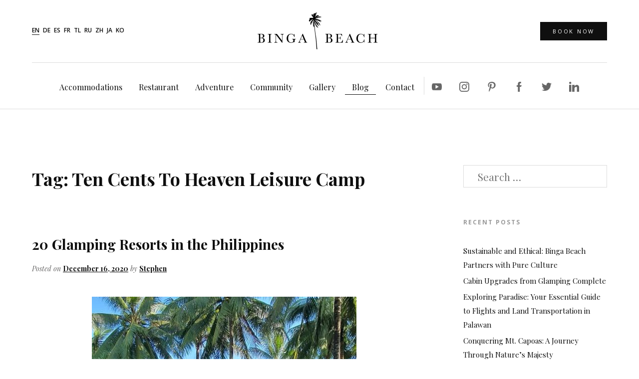

--- FILE ---
content_type: text/html; charset=UTF-8
request_url: https://bingabeach.com/tag/ten-cents-to-heaven-leisure-camp/
body_size: 48792
content:
<!doctype html>
<html dir="ltr" lang="en-US" prefix="og: https://ogp.me/ns#" class="no-js">
<head>
	<meta charset="UTF-8">
	<meta name="viewport" content="width=device-width, initial-scale=1">
	<meta name="agd-partner-manual-verification" />
	<link rel="profile" href="https://gmpg.org/xfn/11">
	<link rel="shortcut icon" href="https://bingabeach.com/wp-content/uploads/2019/02/favicon.ico">
	<script>(function(html){html.className = html.className.replace(/\bno-js\b/,'js')})(document.documentElement);</script>
<title>Ten Cents To Heaven Leisure Camp - Binga Beach Resort - Palawan</title>

		<!-- All in One SEO 4.7.1.1 - aioseo.com -->
		<meta name="robots" content="max-image-preview:large" />
		<link rel="canonical" href="https://bingabeach.com/tag/ten-cents-to-heaven-leisure-camp/" />
		<meta name="generator" content="All in One SEO (AIOSEO) 4.7.1.1" />
		<script type="application/ld+json" class="aioseo-schema">
			{"@context":"https:\/\/schema.org","@graph":[{"@type":"BreadcrumbList","@id":"https:\/\/bingabeach.com\/tag\/ten-cents-to-heaven-leisure-camp\/#breadcrumblist","itemListElement":[{"@type":"ListItem","@id":"https:\/\/bingabeach.com\/#listItem","position":1,"name":"Home","item":"https:\/\/bingabeach.com\/","nextItem":"https:\/\/bingabeach.com\/tag\/ten-cents-to-heaven-leisure-camp\/#listItem"},{"@type":"ListItem","@id":"https:\/\/bingabeach.com\/tag\/ten-cents-to-heaven-leisure-camp\/#listItem","position":2,"name":"Ten Cents To Heaven Leisure Camp","previousItem":"https:\/\/bingabeach.com\/#listItem"}]},{"@type":"CollectionPage","@id":"https:\/\/bingabeach.com\/tag\/ten-cents-to-heaven-leisure-camp\/#collectionpage","url":"https:\/\/bingabeach.com\/tag\/ten-cents-to-heaven-leisure-camp\/","name":"Ten Cents To Heaven Leisure Camp - Binga Beach Resort - Palawan","inLanguage":"en-US","isPartOf":{"@id":"https:\/\/bingabeach.com\/#website"},"breadcrumb":{"@id":"https:\/\/bingabeach.com\/tag\/ten-cents-to-heaven-leisure-camp\/#breadcrumblist"}},{"@type":"Organization","@id":"https:\/\/bingabeach.com\/#organization","name":"Binga Beach Resort - Palawan","description":"New beach resort and hotel featuring upscale seaside cabins right at the Lumambong Beach, San Vicente, Palawan, Philippines","url":"https:\/\/bingabeach.com\/","logo":{"@type":"ImageObject","url":"https:\/\/bingabeach.com\/wp-content\/uploads\/2019\/02\/cropped-bb-logo.png","@id":"https:\/\/bingabeach.com\/tag\/ten-cents-to-heaven-leisure-camp\/#organizationLogo","width":512,"height":170},"image":{"@id":"https:\/\/bingabeach.com\/tag\/ten-cents-to-heaven-leisure-camp\/#organizationLogo"}},{"@type":"WebSite","@id":"https:\/\/bingabeach.com\/#website","url":"https:\/\/bingabeach.com\/","name":"Binga Beach Resort - Palawan","description":"New beach resort and hotel featuring upscale seaside cabins right at the Lumambong Beach, San Vicente, Palawan, Philippines","inLanguage":"en-US","publisher":{"@id":"https:\/\/bingabeach.com\/#organization"}}]}
		</script>
		<!-- All in One SEO -->

<link rel='dns-prefetch' href='//fonts.googleapis.com' />
<link rel="alternate" type="application/rss+xml" title="Binga Beach Resort - Palawan &raquo; Feed" href="https://bingabeach.com/feed/" />
<link rel="alternate" type="application/rss+xml" title="Binga Beach Resort - Palawan &raquo; Comments Feed" href="https://bingabeach.com/comments/feed/" />
<link rel="alternate" type="application/rss+xml" title="Binga Beach Resort - Palawan &raquo; Ten Cents To Heaven Leisure Camp Tag Feed" href="https://bingabeach.com/tag/ten-cents-to-heaven-leisure-camp/feed/" />
<script type="text/javascript">
/* <![CDATA[ */
window._wpemojiSettings = {"baseUrl":"https:\/\/s.w.org\/images\/core\/emoji\/15.0.3\/72x72\/","ext":".png","svgUrl":"https:\/\/s.w.org\/images\/core\/emoji\/15.0.3\/svg\/","svgExt":".svg","source":{"concatemoji":"https:\/\/bingabeach.com\/wp-includes\/js\/wp-emoji-release.min.js?ver=6.6.4"}};
/*! This file is auto-generated */
!function(i,n){var o,s,e;function c(e){try{var t={supportTests:e,timestamp:(new Date).valueOf()};sessionStorage.setItem(o,JSON.stringify(t))}catch(e){}}function p(e,t,n){e.clearRect(0,0,e.canvas.width,e.canvas.height),e.fillText(t,0,0);var t=new Uint32Array(e.getImageData(0,0,e.canvas.width,e.canvas.height).data),r=(e.clearRect(0,0,e.canvas.width,e.canvas.height),e.fillText(n,0,0),new Uint32Array(e.getImageData(0,0,e.canvas.width,e.canvas.height).data));return t.every(function(e,t){return e===r[t]})}function u(e,t,n){switch(t){case"flag":return n(e,"\ud83c\udff3\ufe0f\u200d\u26a7\ufe0f","\ud83c\udff3\ufe0f\u200b\u26a7\ufe0f")?!1:!n(e,"\ud83c\uddfa\ud83c\uddf3","\ud83c\uddfa\u200b\ud83c\uddf3")&&!n(e,"\ud83c\udff4\udb40\udc67\udb40\udc62\udb40\udc65\udb40\udc6e\udb40\udc67\udb40\udc7f","\ud83c\udff4\u200b\udb40\udc67\u200b\udb40\udc62\u200b\udb40\udc65\u200b\udb40\udc6e\u200b\udb40\udc67\u200b\udb40\udc7f");case"emoji":return!n(e,"\ud83d\udc26\u200d\u2b1b","\ud83d\udc26\u200b\u2b1b")}return!1}function f(e,t,n){var r="undefined"!=typeof WorkerGlobalScope&&self instanceof WorkerGlobalScope?new OffscreenCanvas(300,150):i.createElement("canvas"),a=r.getContext("2d",{willReadFrequently:!0}),o=(a.textBaseline="top",a.font="600 32px Arial",{});return e.forEach(function(e){o[e]=t(a,e,n)}),o}function t(e){var t=i.createElement("script");t.src=e,t.defer=!0,i.head.appendChild(t)}"undefined"!=typeof Promise&&(o="wpEmojiSettingsSupports",s=["flag","emoji"],n.supports={everything:!0,everythingExceptFlag:!0},e=new Promise(function(e){i.addEventListener("DOMContentLoaded",e,{once:!0})}),new Promise(function(t){var n=function(){try{var e=JSON.parse(sessionStorage.getItem(o));if("object"==typeof e&&"number"==typeof e.timestamp&&(new Date).valueOf()<e.timestamp+604800&&"object"==typeof e.supportTests)return e.supportTests}catch(e){}return null}();if(!n){if("undefined"!=typeof Worker&&"undefined"!=typeof OffscreenCanvas&&"undefined"!=typeof URL&&URL.createObjectURL&&"undefined"!=typeof Blob)try{var e="postMessage("+f.toString()+"("+[JSON.stringify(s),u.toString(),p.toString()].join(",")+"));",r=new Blob([e],{type:"text/javascript"}),a=new Worker(URL.createObjectURL(r),{name:"wpTestEmojiSupports"});return void(a.onmessage=function(e){c(n=e.data),a.terminate(),t(n)})}catch(e){}c(n=f(s,u,p))}t(n)}).then(function(e){for(var t in e)n.supports[t]=e[t],n.supports.everything=n.supports.everything&&n.supports[t],"flag"!==t&&(n.supports.everythingExceptFlag=n.supports.everythingExceptFlag&&n.supports[t]);n.supports.everythingExceptFlag=n.supports.everythingExceptFlag&&!n.supports.flag,n.DOMReady=!1,n.readyCallback=function(){n.DOMReady=!0}}).then(function(){return e}).then(function(){var e;n.supports.everything||(n.readyCallback(),(e=n.source||{}).concatemoji?t(e.concatemoji):e.wpemoji&&e.twemoji&&(t(e.twemoji),t(e.wpemoji)))}))}((window,document),window._wpemojiSettings);
/* ]]> */
</script>
<style id='wp-emoji-styles-inline-css' type='text/css'>

	img.wp-smiley, img.emoji {
		display: inline !important;
		border: none !important;
		box-shadow: none !important;
		height: 1em !important;
		width: 1em !important;
		margin: 0 0.07em !important;
		vertical-align: -0.1em !important;
		background: none !important;
		padding: 0 !important;
	}
</style>
<link rel='stylesheet' id='wp-block-library-css' href='https://bingabeach.com/wp-includes/css/dist/block-library/style.min.css?ver=6.6.4' type='text/css' media='all' />
<style id='classic-theme-styles-inline-css' type='text/css'>
/*! This file is auto-generated */
.wp-block-button__link{color:#fff;background-color:#32373c;border-radius:9999px;box-shadow:none;text-decoration:none;padding:calc(.667em + 2px) calc(1.333em + 2px);font-size:1.125em}.wp-block-file__button{background:#32373c;color:#fff;text-decoration:none}
</style>
<style id='global-styles-inline-css' type='text/css'>
:root{--wp--preset--aspect-ratio--square: 1;--wp--preset--aspect-ratio--4-3: 4/3;--wp--preset--aspect-ratio--3-4: 3/4;--wp--preset--aspect-ratio--3-2: 3/2;--wp--preset--aspect-ratio--2-3: 2/3;--wp--preset--aspect-ratio--16-9: 16/9;--wp--preset--aspect-ratio--9-16: 9/16;--wp--preset--color--black: #000000;--wp--preset--color--cyan-bluish-gray: #abb8c3;--wp--preset--color--white: #ffffff;--wp--preset--color--pale-pink: #f78da7;--wp--preset--color--vivid-red: #cf2e2e;--wp--preset--color--luminous-vivid-orange: #ff6900;--wp--preset--color--luminous-vivid-amber: #fcb900;--wp--preset--color--light-green-cyan: #7bdcb5;--wp--preset--color--vivid-green-cyan: #00d084;--wp--preset--color--pale-cyan-blue: #8ed1fc;--wp--preset--color--vivid-cyan-blue: #0693e3;--wp--preset--color--vivid-purple: #9b51e0;--wp--preset--gradient--vivid-cyan-blue-to-vivid-purple: linear-gradient(135deg,rgba(6,147,227,1) 0%,rgb(155,81,224) 100%);--wp--preset--gradient--light-green-cyan-to-vivid-green-cyan: linear-gradient(135deg,rgb(122,220,180) 0%,rgb(0,208,130) 100%);--wp--preset--gradient--luminous-vivid-amber-to-luminous-vivid-orange: linear-gradient(135deg,rgba(252,185,0,1) 0%,rgba(255,105,0,1) 100%);--wp--preset--gradient--luminous-vivid-orange-to-vivid-red: linear-gradient(135deg,rgba(255,105,0,1) 0%,rgb(207,46,46) 100%);--wp--preset--gradient--very-light-gray-to-cyan-bluish-gray: linear-gradient(135deg,rgb(238,238,238) 0%,rgb(169,184,195) 100%);--wp--preset--gradient--cool-to-warm-spectrum: linear-gradient(135deg,rgb(74,234,220) 0%,rgb(151,120,209) 20%,rgb(207,42,186) 40%,rgb(238,44,130) 60%,rgb(251,105,98) 80%,rgb(254,248,76) 100%);--wp--preset--gradient--blush-light-purple: linear-gradient(135deg,rgb(255,206,236) 0%,rgb(152,150,240) 100%);--wp--preset--gradient--blush-bordeaux: linear-gradient(135deg,rgb(254,205,165) 0%,rgb(254,45,45) 50%,rgb(107,0,62) 100%);--wp--preset--gradient--luminous-dusk: linear-gradient(135deg,rgb(255,203,112) 0%,rgb(199,81,192) 50%,rgb(65,88,208) 100%);--wp--preset--gradient--pale-ocean: linear-gradient(135deg,rgb(255,245,203) 0%,rgb(182,227,212) 50%,rgb(51,167,181) 100%);--wp--preset--gradient--electric-grass: linear-gradient(135deg,rgb(202,248,128) 0%,rgb(113,206,126) 100%);--wp--preset--gradient--midnight: linear-gradient(135deg,rgb(2,3,129) 0%,rgb(40,116,252) 100%);--wp--preset--font-size--small: 13px;--wp--preset--font-size--medium: 20px;--wp--preset--font-size--large: 36px;--wp--preset--font-size--x-large: 42px;--wp--preset--spacing--20: 0.44rem;--wp--preset--spacing--30: 0.67rem;--wp--preset--spacing--40: 1rem;--wp--preset--spacing--50: 1.5rem;--wp--preset--spacing--60: 2.25rem;--wp--preset--spacing--70: 3.38rem;--wp--preset--spacing--80: 5.06rem;--wp--preset--shadow--natural: 6px 6px 9px rgba(0, 0, 0, 0.2);--wp--preset--shadow--deep: 12px 12px 50px rgba(0, 0, 0, 0.4);--wp--preset--shadow--sharp: 6px 6px 0px rgba(0, 0, 0, 0.2);--wp--preset--shadow--outlined: 6px 6px 0px -3px rgba(255, 255, 255, 1), 6px 6px rgba(0, 0, 0, 1);--wp--preset--shadow--crisp: 6px 6px 0px rgba(0, 0, 0, 1);}:where(.is-layout-flex){gap: 0.5em;}:where(.is-layout-grid){gap: 0.5em;}body .is-layout-flex{display: flex;}.is-layout-flex{flex-wrap: wrap;align-items: center;}.is-layout-flex > :is(*, div){margin: 0;}body .is-layout-grid{display: grid;}.is-layout-grid > :is(*, div){margin: 0;}:where(.wp-block-columns.is-layout-flex){gap: 2em;}:where(.wp-block-columns.is-layout-grid){gap: 2em;}:where(.wp-block-post-template.is-layout-flex){gap: 1.25em;}:where(.wp-block-post-template.is-layout-grid){gap: 1.25em;}.has-black-color{color: var(--wp--preset--color--black) !important;}.has-cyan-bluish-gray-color{color: var(--wp--preset--color--cyan-bluish-gray) !important;}.has-white-color{color: var(--wp--preset--color--white) !important;}.has-pale-pink-color{color: var(--wp--preset--color--pale-pink) !important;}.has-vivid-red-color{color: var(--wp--preset--color--vivid-red) !important;}.has-luminous-vivid-orange-color{color: var(--wp--preset--color--luminous-vivid-orange) !important;}.has-luminous-vivid-amber-color{color: var(--wp--preset--color--luminous-vivid-amber) !important;}.has-light-green-cyan-color{color: var(--wp--preset--color--light-green-cyan) !important;}.has-vivid-green-cyan-color{color: var(--wp--preset--color--vivid-green-cyan) !important;}.has-pale-cyan-blue-color{color: var(--wp--preset--color--pale-cyan-blue) !important;}.has-vivid-cyan-blue-color{color: var(--wp--preset--color--vivid-cyan-blue) !important;}.has-vivid-purple-color{color: var(--wp--preset--color--vivid-purple) !important;}.has-black-background-color{background-color: var(--wp--preset--color--black) !important;}.has-cyan-bluish-gray-background-color{background-color: var(--wp--preset--color--cyan-bluish-gray) !important;}.has-white-background-color{background-color: var(--wp--preset--color--white) !important;}.has-pale-pink-background-color{background-color: var(--wp--preset--color--pale-pink) !important;}.has-vivid-red-background-color{background-color: var(--wp--preset--color--vivid-red) !important;}.has-luminous-vivid-orange-background-color{background-color: var(--wp--preset--color--luminous-vivid-orange) !important;}.has-luminous-vivid-amber-background-color{background-color: var(--wp--preset--color--luminous-vivid-amber) !important;}.has-light-green-cyan-background-color{background-color: var(--wp--preset--color--light-green-cyan) !important;}.has-vivid-green-cyan-background-color{background-color: var(--wp--preset--color--vivid-green-cyan) !important;}.has-pale-cyan-blue-background-color{background-color: var(--wp--preset--color--pale-cyan-blue) !important;}.has-vivid-cyan-blue-background-color{background-color: var(--wp--preset--color--vivid-cyan-blue) !important;}.has-vivid-purple-background-color{background-color: var(--wp--preset--color--vivid-purple) !important;}.has-black-border-color{border-color: var(--wp--preset--color--black) !important;}.has-cyan-bluish-gray-border-color{border-color: var(--wp--preset--color--cyan-bluish-gray) !important;}.has-white-border-color{border-color: var(--wp--preset--color--white) !important;}.has-pale-pink-border-color{border-color: var(--wp--preset--color--pale-pink) !important;}.has-vivid-red-border-color{border-color: var(--wp--preset--color--vivid-red) !important;}.has-luminous-vivid-orange-border-color{border-color: var(--wp--preset--color--luminous-vivid-orange) !important;}.has-luminous-vivid-amber-border-color{border-color: var(--wp--preset--color--luminous-vivid-amber) !important;}.has-light-green-cyan-border-color{border-color: var(--wp--preset--color--light-green-cyan) !important;}.has-vivid-green-cyan-border-color{border-color: var(--wp--preset--color--vivid-green-cyan) !important;}.has-pale-cyan-blue-border-color{border-color: var(--wp--preset--color--pale-cyan-blue) !important;}.has-vivid-cyan-blue-border-color{border-color: var(--wp--preset--color--vivid-cyan-blue) !important;}.has-vivid-purple-border-color{border-color: var(--wp--preset--color--vivid-purple) !important;}.has-vivid-cyan-blue-to-vivid-purple-gradient-background{background: var(--wp--preset--gradient--vivid-cyan-blue-to-vivid-purple) !important;}.has-light-green-cyan-to-vivid-green-cyan-gradient-background{background: var(--wp--preset--gradient--light-green-cyan-to-vivid-green-cyan) !important;}.has-luminous-vivid-amber-to-luminous-vivid-orange-gradient-background{background: var(--wp--preset--gradient--luminous-vivid-amber-to-luminous-vivid-orange) !important;}.has-luminous-vivid-orange-to-vivid-red-gradient-background{background: var(--wp--preset--gradient--luminous-vivid-orange-to-vivid-red) !important;}.has-very-light-gray-to-cyan-bluish-gray-gradient-background{background: var(--wp--preset--gradient--very-light-gray-to-cyan-bluish-gray) !important;}.has-cool-to-warm-spectrum-gradient-background{background: var(--wp--preset--gradient--cool-to-warm-spectrum) !important;}.has-blush-light-purple-gradient-background{background: var(--wp--preset--gradient--blush-light-purple) !important;}.has-blush-bordeaux-gradient-background{background: var(--wp--preset--gradient--blush-bordeaux) !important;}.has-luminous-dusk-gradient-background{background: var(--wp--preset--gradient--luminous-dusk) !important;}.has-pale-ocean-gradient-background{background: var(--wp--preset--gradient--pale-ocean) !important;}.has-electric-grass-gradient-background{background: var(--wp--preset--gradient--electric-grass) !important;}.has-midnight-gradient-background{background: var(--wp--preset--gradient--midnight) !important;}.has-small-font-size{font-size: var(--wp--preset--font-size--small) !important;}.has-medium-font-size{font-size: var(--wp--preset--font-size--medium) !important;}.has-large-font-size{font-size: var(--wp--preset--font-size--large) !important;}.has-x-large-font-size{font-size: var(--wp--preset--font-size--x-large) !important;}
:where(.wp-block-post-template.is-layout-flex){gap: 1.25em;}:where(.wp-block-post-template.is-layout-grid){gap: 1.25em;}
:where(.wp-block-columns.is-layout-flex){gap: 2em;}:where(.wp-block-columns.is-layout-grid){gap: 2em;}
:root :where(.wp-block-pullquote){font-size: 1.5em;line-height: 1.6;}
</style>
<link rel='stylesheet' id='manila-style-css' href='https://bingabeach.com/wp-content/themes/manila-1.0.0/style.css?ver=1.0.0' type='text/css' media='all' />
<style id='manila-style-inline-css' type='text/css'>

			body,
			button,
			input,
			select,
			optgroup,
			textarea,
			#arrival_time_field label,
			.widget-booking .widget-booking__day {
				font-family: "Playfair Display", serif;
			}
		

			body,
			button,
			input,
			select,
			optgroup,
			textarea {
				font-weight: 400;
			}
		

			b,
			strong,
			h1, h2, h3, h4, h5, h6,
			dt,
			th,
			.page-links__label,
			.screen-reader-text:focus,
			.site-title,
			.post__meta a,
			.post__footer .cat-links a,
			.post__footer .tags-links a,
			.post__footer .comments-link a,
			.comment-awaiting-moderation,
			.comment-author,
			.comment-edit-link,
			.widget_recent_comments .comment-author-link,
			.widget_rss ul .rsswidget,
			.widget_rss cite,
			.widget_calendar tbody a,
			#arrival_time_field label,
			.room__price .amount,
			.rate__price .amount,
			.widget-rooms__price .amount,
			.room__non-cancellable-info,
			.rate__non-cancellable-info,
			.room__not-available-info,
			.reservation-table__room-link,
			.reservation-table__room-non-cancellable,
			.room__min-max-stay,
			.room__max-guests-recommendation,
			.rate__conditions-title--single,
			.selected-nights,
			.room__only-x-left,
			.table--price-breakdown .amount,
			.widget-rooms__name,
			.widget-booking .widget-booking__room-link {
				font-weight: 700;
			}

			@media (min-width: 62em) {
				.site-header--off-canvas-menu #menu-toggle {
					font-weight: 700;
				}
			}
		

			.button,
			button,
			input[type="button"],
			input[type="reset"],
			input[type="submit"],
			.page-links__item,
			.pagination__link,
			label,
			.lang-switcher,
			.post-edit-link,
			.more-link,
			.comment-reply-link,
			.widget__title,
			.widget_calendar caption,
			.widget_calendar tfoot a,
			.widget_calendar thead,
			.hotelier_datepicker__label,
			.datepicker__month-button,
			.datepicker__week-name,
			.reservation-table__room-rate,
			.price-breakdown__day--heading,
			.price-breakdown__cost--heading,
			.widget-booking .widget-booking__change-cart-link,
			.widget-booking .widget-booking__dates,
			.widget-booking .widget-booking__room-rate,
			.room__deposit,
			.rate__deposit,
			.datepicker__month-name,
			.room-available-rates__link,
			.room__details h3,
			.room__rates-title,
			.related-rooms-title,
			.room__more-link,
			.rate__name--listing,
			.section-header__title,
			.view-price-breakdown {
				font-family: "Open Sans", sans-serif;
			}
		

			.button,
			button,
			input[type="button"],
			input[type="reset"],
			input[type="submit"],
			.page-links__item,
			.pagination__link,
			.room-available-rates__link {
				font-weight: 400;
			}
		

			.lang-switcher__current,
			.lang-switcher__link,
			.more-link,
			.room__deposit,
			.rate__deposit,
			.room__more-link,
			.view-price-breakdown {
				font-weight: 600;
			}
		

			label,
			.widget__title,
			.datepicker__month-name,
			.room__details h3,
			.room__rates-title,
			.related-rooms-title,
			.rate__name--listing,
			.section-header__title,
			.widget-booking .widget-booking__date-label {
				font-weight: 700;
			}
		
</style>
<link rel='stylesheet' id='manila-hotelier-css' href='https://bingabeach.com/wp-content/themes/manila-1.0.0/assets/css/hotelier.css?ver=1.0.0' type='text/css' media='all' />
<link rel='stylesheet' id='manila-google-fonts-css' href='https://fonts.googleapis.com/css?family=Playfair+Display%3A400%2C700%2C400italic%2C700italic%7COpen+Sans%3A400%2C600%2C700&#038;subset=latin%2Clatin-ext' type='text/css' media='all' />
<script type="text/javascript" src="https://bingabeach.com/wp-includes/js/jquery/jquery.min.js?ver=3.7.1" id="jquery-core-js"></script>
<script type="text/javascript" src="https://bingabeach.com/wp-includes/js/jquery/jquery-migrate.min.js?ver=3.4.1" id="jquery-migrate-js"></script>
<link rel="https://api.w.org/" href="https://bingabeach.com/wp-json/" /><link rel="alternate" title="JSON" type="application/json" href="https://bingabeach.com/wp-json/wp/v2/tags/732" /><link rel="EditURI" type="application/rsd+xml" title="RSD" href="https://bingabeach.com/xmlrpc.php?rsd" />
<meta name="generator" content="WordPress 6.6.4" />
<meta name="generator" content="WP Hotelier 2.14.3" />
<style type="text/css">.recentcomments a{display:inline !important;padding:0 !important;margin:0 !important;}</style><link rel="icon" href="https://bingabeach.com/wp-content/uploads/2019/02/cropped-favicon-32x32.png" sizes="32x32" />
<link rel="icon" href="https://bingabeach.com/wp-content/uploads/2019/02/cropped-favicon-192x192.png" sizes="192x192" />
<link rel="apple-touch-icon" href="https://bingabeach.com/wp-content/uploads/2019/02/cropped-favicon-180x180.png" />
<meta name="msapplication-TileImage" content="https://bingabeach.com/wp-content/uploads/2019/02/cropped-favicon-270x270.png" />
	<!-- Global site tag (gtag.js) - Google Analytics -->
	<script async src="https://www.googletagmanager.com/gtag/js?id=UA-34215367-4"></script>
	<script>
	  window.dataLayer = window.dataLayer || [];
	  function gtag(){dataLayer.push(arguments);}
	  gtag('js', new Date());

	  gtag('config', 'UA-34215367-4');
	</script>
</head>

<body class="archive tag tag-ten-cents-to-heaven-leisure-camp tag-732 wp-custom-logo hfeed off-canvas-show-logo">
	<!-- The Modal -->
<!-- <div id="myModal" class="modal">
  
  <div class="modal-content">
	  <span class="notice">Notice</span>
	 <p>We are not yet open or accepting bookings until our business licensing is finalized. Until that time we remain the private residence of our owners.</p>
	 <p>The website is being developed here in preparation for the business aspect opening.</p>
	 <button type="button" class="close" id="modalCloseId">
		I understand and wish to visit for information only	 
	 </button>
  </div>
</div> -->

<div id="page" class="site">
	<a class="skip-link screen-reader-text" href="#content">Skip to content</a>

	
	

<header id="masthead" class="site-header site-header--default-menu lang-switcher-yes book-button-yes">
	<div class="wrapper">
		<div class="site-branding">
			<ul id="header-language-switcher" class="lang-switcher"><li class="lang-switcher__item"><span class="lang-switcher__current">en</span><li class="lang-switcher__item"><a class="lang-switcher__link" href="https://bingabeach.com/de/">de</a></li><li class="lang-switcher__item"><a class="lang-switcher__link" href="https://bingabeach.com/es/">es</a></li><li class="lang-switcher__item"><a class="lang-switcher__link" href="https://bingabeach.com/fr/">fr</a></li><li class="lang-switcher__item"><a class="lang-switcher__link" href="https://bingabeach.com/tl/">tl</a></li><li class="lang-switcher__item"><a class="lang-switcher__link" href="https://bingabeach.com/ru/">ru</a></li><li class="lang-switcher__item"><a class="lang-switcher__link" href="https://bingabeach.com/zh/">zh</a></li><li class="lang-switcher__item"><a class="lang-switcher__link" href="https://bingabeach.com/ja/">ja</a></li><li class="lang-switcher__item"><a class="lang-switcher__link" href="https://bingabeach.com/ko/">ko</a></li></ul>
			<div class="site-title-container">
										<p class="site-title semantic">Binga Beach Resort &#8211; Palawan</p>
					
	<a class="site-logo" href="https://bingabeach.com/" rel="home"><img id="site-logo-image" src="https://bingabeach.com/wp-content/uploads/2019/02/cropped-bb-logo.png" width="256" height="85" alt="Binga Beach Resort &#8211; Palawan"></a>

				</div><!-- .site-title-container -->
									<a href="https://bingabeach.com/booking/" class="button button--header-book-button">Book Now</a>
							
		</div><!-- .site-branding -->

		<nav id="site-navigation" class="site-navigation site-navigation--main">
			<button id="menu-toggle">Menu</button>
			
			<div id="primary-menu-container" class="menu-main-navigation-container"><ul id="primary-menu" class="site-navigation__list"><li id="menu-item-1157" class="menu-item menu-item-type-post_type menu-item-object-page menu-item-1157 site-navigation__item site-navigation__item--first-level"><a href="https://bingabeach.com/accommodations/" class="site-navigation__link site-navigation__link--first-level">Accommodations</a></li>
<li id="menu-item-1158" class="menu-item menu-item-type-post_type menu-item-object-page menu-item-1158 site-navigation__item site-navigation__item--first-level"><a href="https://bingabeach.com/restaurant/" class="site-navigation__link site-navigation__link--first-level">Restaurant</a></li>
<li id="menu-item-1159" class="menu-item menu-item-type-post_type menu-item-object-page menu-item-1159 site-navigation__item site-navigation__item--first-level"><a href="https://bingabeach.com/adventure/" class="site-navigation__link site-navigation__link--first-level">Adventure</a></li>
<li id="menu-item-1160" class="menu-item menu-item-type-post_type menu-item-object-page menu-item-1160 site-navigation__item site-navigation__item--first-level"><a href="https://bingabeach.com/community/" class="site-navigation__link site-navigation__link--first-level">Community</a></li>
<li id="menu-item-340" class="menu-item menu-item-type-post_type menu-item-object-page menu-item-340 site-navigation__item site-navigation__item--first-level"><a href="https://bingabeach.com/gallery/" class="site-navigation__link site-navigation__link--first-level">Gallery</a></li>
<li id="menu-item-20" class="menu-item menu-item-type-post_type menu-item-object-page current_page_parent menu-item-20 site-navigation__item site-navigation__item--first-level"><a href="https://bingabeach.com/blog/" class="site-navigation__link site-navigation__link--first-level">Blog</a></li>
<li id="menu-item-1162" class="menu-item menu-item-type-post_type menu-item-object-page menu-item-1162 site-navigation__item site-navigation__item--first-level"><a href="https://bingabeach.com/contact/" class="site-navigation__link site-navigation__link--first-level">Contact</a></li>

				<li style="border-left:1px solid #ddd;" class="menu-social menu-item menu-item-type-post_type menu-item-object-page site-navigation__item site-navigation__item--first-level">
				   <a target="_blank" href="https://www.youtube.com/channel/UC4WyN2NSypb_r67rU-659Xg/" class="tooltip" title="Youtube"><img src="https://bingabeach.com/wp-content/uploads/2019/03/youtube.png"></a>
				</li>
			
				<li class="menu-social menu-item menu-item-type-post_type menu-item-object-page site-navigation__item site-navigation__item--first-level">
				   <a target="_blank" href="https://www.instagram.com/BingaBeachResort/" class="tooltip" title="Instagram"><img src="https://bingabeach.com/wp-content/uploads/2019/03/instagram-logo.png"></a>
				</li>
			
				<li class="menu-social menu-item menu-item-type-post_type menu-item-object-page site-navigation__item site-navigation__item--first-level">
				   <a target="_blank" href="https://www.pinterest.ie/bingabeachresort/" class="tooltip" title="Pinterest"><img src="https://bingabeach.com/wp-content/uploads/2019/03/pinterest.png"></a>
				</li>
			
				<li class="menu-social menu-item menu-item-type-post_type menu-item-object-page site-navigation__item site-navigation__item--first-level">
				   <a target="_blank" href="https://www.facebook.com/bingabeachresort" class="tooltip" title="Facebook"><img src="https://bingabeach.com/wp-content/uploads/2019/03/facebook.png"></a>
				</li>
			
				<li class="menu-social menu-item menu-item-type-post_type menu-item-object-page site-navigation__item site-navigation__item--first-level">
				   <a target="_blank" href="https://twitter.com/bingabeach?lang=en" class="tooltip" title="Twitter"><img src="https://bingabeach.com/wp-content/uploads/2019/03/twitter-logo-silhouette.png"></a>
				</li>
			
				<li class="menu-social menu-item menu-item-type-post_type menu-item-object-page site-navigation__item site-navigation__item--first-level">
				   <a target="_blank" href="https://www.linkedin.com/company/binga-beach-resort/" class="tooltip" title="Linkedin"><img src="https://bingabeach.com/wp-content/uploads/2019/03/linkedin.png"></a>
				</li>
			</ul></div>		</nav><!-- #site-navigation -->
	</div><!-- .wrapper -->
</header><!-- #masthead -->


	
	


	<div id="content" class="site-content wrapper">

	
	<main id="main" class="site-main site-main--right-sidebar">

	
		
		<header class="page-header page__header">
			<h1 class="page-title">Tag: <span>Ten Cents To Heaven Leisure Camp</span></h1>		</header><!-- .page-header -->

		
		

<article id="post-1923" class="post-1923 post type-post status-publish format-standard has-post-thumbnail hentry category-lodging-accommodations tag-archery-asia-nipa-huts tag-binga-beach-resort tag-bloc-campsite tag-bluewater-sumilon-resort tag-glamping-accommodation tag-glamping-alona tag-glamping-philippines tag-glamping-resorts tag-glamping-resorts-in-the-philippines tag-lampara-siargao tag-nayomi-sanctuary-resort tag-nonis-resort tag-north-beach-camp tag-nurture-wellness-village tag-pili-paninap-farm tag-punta-punta-surf-retreat tag-river-front-garden-resort tag-sagada-heritage-village tag-san-rafael-river-adventure tag-singalong-nature-campsite-hill tag-soul-tribe-beach-resort tag-ten-cents-to-heaven-leisure-camp tag-what-is-glamping-accommodation tag-what-is-glamping-resort post__item">

	
	<header class="entry-header post__header">
		<h2 class="entry-title"><a href="https://bingabeach.com/glamping-resorts-in-the-philippines/" rel="bookmark">20 Glamping Resorts in the Philippines</a></h2>			<div class="entry-meta post__meta">
				<span class="posted-on">Posted on <a href="https://bingabeach.com/glamping-resorts-in-the-philippines/" rel="bookmark"><time class="entry-date published" datetime="2020-12-16T12:25:46+00:00">December 16, 2020</time><time class="updated" datetime="2020-12-17T20:03:23+00:00">December 17, 2020</time></a></span><span class="byline"> by <span class="author vcard"><a class="url fn n" href="https://bingabeach.com/author/stephen/">Stephen</a></span></span>			</div><!-- .entry-meta -->
			</header><!-- .entry-header -->

	
	
	
		<a class="post-thumbnail post__thumbnail" href="https://bingabeach.com/glamping-resorts-in-the-philippines/" aria-hidden="true">
			<img width="530" height="435" src="https://bingabeach.com/wp-content/uploads/2020/12/binga-530x435.jpg" class="attachment-post-thumbnail size-post-thumbnail wp-post-image" alt="20 Glamping Resorts in the Philippines" decoding="async" fetchpriority="high" />		</a>

		
	
	
	<div class="entry-content post__content">
		<p>This is the list of Top twenty glamping resorts in the Philippines. What is glapming resorts and why it is different from eco-friendly hotel? You will find answers to these questions in this article. </p>
	</div><!-- .entry-content -->

	
	
	<footer class="entry-footer post__footer">
		<span class="cat-links">Posted in <a href="https://bingabeach.com/category/lodging-accommodations/" rel="category tag">Lodging &amp; Accommodations</a></span><span class="tags-links">Tagged <a href="https://bingabeach.com/tag/archery-asia-nipa-huts/" rel="tag">Archery-Asia &amp; Nipa Huts</a>, <a href="https://bingabeach.com/tag/binga-beach-resort/" rel="tag">Binga Beach Resort</a>, <a href="https://bingabeach.com/tag/bloc-campsite/" rel="tag">Bloc Campsite</a>, <a href="https://bingabeach.com/tag/bluewater-sumilon-resort/" rel="tag">Bluewater Sumilon Resort</a>, <a href="https://bingabeach.com/tag/glamping-accommodation/" rel="tag">glamping accommodation</a>, <a href="https://bingabeach.com/tag/glamping-alona/" rel="tag">Glamping Alona</a>, <a href="https://bingabeach.com/tag/glamping-philippines/" rel="tag">Glamping Philippines</a>, <a href="https://bingabeach.com/tag/glamping-resorts/" rel="tag">glamping resorts</a>, <a href="https://bingabeach.com/tag/glamping-resorts-in-the-philippines/" rel="tag">glamping resorts in the philippines</a>, <a href="https://bingabeach.com/tag/lampara-siargao/" rel="tag">Lampara Siargao</a>, <a href="https://bingabeach.com/tag/nayomi-sanctuary-resort/" rel="tag">Nayomi Sanctuary Resort</a>, <a href="https://bingabeach.com/tag/nonis-resort/" rel="tag">Noni’s Resort</a>, <a href="https://bingabeach.com/tag/north-beach-camp/" rel="tag">North Beach Camp</a>, <a href="https://bingabeach.com/tag/nurture-wellness-village/" rel="tag">Nurture Wellness Village</a>, <a href="https://bingabeach.com/tag/pili-paninap-farm/" rel="tag">Pili Paninap Farm</a>, <a href="https://bingabeach.com/tag/punta-punta-surf-retreat/" rel="tag">Punta Punta Surf Retreat</a>, <a href="https://bingabeach.com/tag/river-front-garden-resort/" rel="tag">River Front Garden Resort</a>, <a href="https://bingabeach.com/tag/sagada-heritage-village/" rel="tag">Sagada Heritage Village</a>, <a href="https://bingabeach.com/tag/san-rafael-river-adventure/" rel="tag">San Rafael River Adventure</a>, <a href="https://bingabeach.com/tag/singalong-nature-campsite-hill/" rel="tag">Singalong Nature Campsite Hill</a>, <a href="https://bingabeach.com/tag/soul-tribe-beach-resort/" rel="tag">Soul Tribe Beach Resort</a>, <a href="https://bingabeach.com/tag/ten-cents-to-heaven-leisure-camp/" rel="tag">Ten Cents To Heaven Leisure Camp</a>, <a href="https://bingabeach.com/tag/what-is-glamping-accommodation/" rel="tag">what is glamping accommodation</a>, <a href="https://bingabeach.com/tag/what-is-glamping-resort/" rel="tag">what is glamping resort</a></span>	</footer><!-- .entry-footer -->

	</article><!-- #post-1923 -->


	</main><!-- #main -->

	



			
		<aside id="secondary" class="site-sidebar site-sidebar--right-sidebar">
			<section id="search-2" class="widget widget_search"><form role="search" method="get" class="search-form" action="https://bingabeach.com/">
				<label>
					<span class="screen-reader-text">Search for:</span>
					<input type="search" class="search-field" placeholder="Search &hellip;" value="" name="s" />
				</label>
				<input type="submit" class="search-submit" value="Search" />
			</form></section>
		<section id="recent-posts-2" class="widget widget_recent_entries">
		<h2 class="widget-title widget__title">Recent Posts</h2>
		<ul>
											<li>
					<a href="https://bingabeach.com/sustainable-and-ethical-binga-beach-partners-with-pure-culture/">Sustainable and Ethical: Binga Beach Partners with Pure Culture</a>
									</li>
											<li>
					<a href="https://bingabeach.com/cabin-upgrades-from-glamping-complete/">Cabin Upgrades from Glamping Complete</a>
									</li>
											<li>
					<a href="https://bingabeach.com/exploring-paradise-your-essential-guide-to-flights-and-land-transportation-in-palawan/">Exploring Paradise: Your Essential Guide to Flights and Land Transportation in Palawan</a>
									</li>
											<li>
					<a href="https://bingabeach.com/conquering-mt-capoas-a-journey-through-natures-majesty/">Conquering Mt. Capoas: A Journey Through Nature’s Majesty</a>
									</li>
											<li>
					<a href="https://bingabeach.com/book-donations-land-at-local-schools/">Book Donations Land at Local Schools</a>
									</li>
					</ul>

		</section><section id="recent-comments-2" class="widget widget_recent_comments"><h2 class="widget-title widget__title">Recent Comments</h2><ul id="recentcomments"></ul></section><section id="archives-2" class="widget widget_archive"><h2 class="widget-title widget__title">Archives</h2>
			<ul>
					<li><a href='https://bingabeach.com/2025/11/'>November 2025</a></li>
	<li><a href='https://bingabeach.com/2025/10/'>October 2025</a></li>
	<li><a href='https://bingabeach.com/2024/09/'>September 2024</a></li>
	<li><a href='https://bingabeach.com/2024/06/'>June 2024</a></li>
	<li><a href='https://bingabeach.com/2024/03/'>March 2024</a></li>
	<li><a href='https://bingabeach.com/2023/08/'>August 2023</a></li>
	<li><a href='https://bingabeach.com/2023/01/'>January 2023</a></li>
	<li><a href='https://bingabeach.com/2022/06/'>June 2022</a></li>
	<li><a href='https://bingabeach.com/2022/05/'>May 2022</a></li>
	<li><a href='https://bingabeach.com/2022/04/'>April 2022</a></li>
	<li><a href='https://bingabeach.com/2022/01/'>January 2022</a></li>
	<li><a href='https://bingabeach.com/2021/05/'>May 2021</a></li>
	<li><a href='https://bingabeach.com/2021/03/'>March 2021</a></li>
	<li><a href='https://bingabeach.com/2020/12/'>December 2020</a></li>
	<li><a href='https://bingabeach.com/2020/10/'>October 2020</a></li>
	<li><a href='https://bingabeach.com/2020/05/'>May 2020</a></li>
	<li><a href='https://bingabeach.com/2020/02/'>February 2020</a></li>
	<li><a href='https://bingabeach.com/2020/01/'>January 2020</a></li>
	<li><a href='https://bingabeach.com/2019/08/'>August 2019</a></li>
	<li><a href='https://bingabeach.com/2019/02/'>February 2019</a></li>
			</ul>

			</section><section id="categories-2" class="widget widget_categories"><h2 class="widget-title widget__title">Categories</h2>
			<ul>
					<li class="cat-item cat-item-87"><a href="https://bingabeach.com/category/adventure-activities/">Adventure Activities</a>
</li>
	<li class="cat-item cat-item-85"><a href="https://bingabeach.com/category/binga-beach-news/">Binga Beach Resort News</a>
</li>
	<li class="cat-item cat-item-91"><a href="https://bingabeach.com/category/culture-events/">Culture &amp; Events</a>
</li>
	<li class="cat-item cat-item-89"><a href="https://bingabeach.com/category/lodging-accommodations/">Lodging &amp; Accommodations</a>
</li>
	<li class="cat-item cat-item-3"><a href="https://bingabeach.com/category/luxury-islands/">Luxury Islands</a>
</li>
	<li class="cat-item cat-item-1"><a href="https://bingabeach.com/category/uncategorized/">Uncategorized</a>
</li>
			</ul>

			</section><section id="meta-2" class="widget widget_meta"><h2 class="widget-title widget__title">Meta</h2>
		<ul>
						<li><a href="https://bingabeach.com/wp-login.php">Log in</a></li>
			<li><a href="https://bingabeach.com/feed/">Entries feed</a></li>
			<li><a href="https://bingabeach.com/comments/feed/">Comments feed</a></li>

			<li><a href="https://wordpress.org/">WordPress.org</a></li>
		</ul>

		</section>		</aside><!-- #secondary -->

			


	</div><!-- #content -->

	<footer id="colophon" class="site-footer">
		<div class="wrapper">
			<div class="footer-widgets">
									<div class="footer-widget footer-widget--4-columns">
						<section id="nav_menu-2" class="widget widget_nav_menu"><h2 class="widget-title widget__title">Links</h2><div class="menu-main-navigation-container"><ul id="menu-main-navigation" class="menu"><li class="menu-item menu-item-type-post_type menu-item-object-page menu-item-1157"><a href="https://bingabeach.com/accommodations/">Accommodations</a></li>
<li class="menu-item menu-item-type-post_type menu-item-object-page menu-item-1158"><a href="https://bingabeach.com/restaurant/">Restaurant</a></li>
<li class="menu-item menu-item-type-post_type menu-item-object-page menu-item-1159"><a href="https://bingabeach.com/adventure/">Adventure</a></li>
<li class="menu-item menu-item-type-post_type menu-item-object-page menu-item-1160"><a href="https://bingabeach.com/community/">Community</a></li>
<li class="menu-item menu-item-type-post_type menu-item-object-page menu-item-340"><a href="https://bingabeach.com/gallery/">Gallery</a></li>
<li class="menu-item menu-item-type-post_type menu-item-object-page current_page_parent menu-item-20"><a href="https://bingabeach.com/blog/">Blog</a></li>
<li class="menu-item menu-item-type-post_type menu-item-object-page menu-item-1162"><a href="https://bingabeach.com/contact/">Contact</a></li>
</ul></div></section>					</div>
									<div class="footer-widget footer-widget--4-columns">
						<section id="nav_menu-3" class="widget widget_nav_menu"><h2 class="widget-title widget__title">Social Media</h2><div class="menu-social-media-container"><ul id="menu-social-media" class="menu"><li id="menu-item-381" class="menu-item menu-item-type-custom menu-item-object-custom menu-item-381"><a href="https://www.youtube.com/channel/UC4WyN2NSypb_r67rU-659Xg/">YouTube</a></li>
<li id="menu-item-382" class="menu-item menu-item-type-custom menu-item-object-custom menu-item-382"><a href="https://www.instagram.com/BingaBeachResort/">Instagram</a></li>
<li id="menu-item-1137" class="menu-item menu-item-type-custom menu-item-object-custom menu-item-1137"><a href="https://www.pinterest.ie/bingabeachresort/">Pinterest</a></li>
<li id="menu-item-384" class="menu-item menu-item-type-custom menu-item-object-custom menu-item-384"><a href="https://www.facebook.com/bingabeachresort">Facebook</a></li>
<li id="menu-item-385" class="menu-item menu-item-type-custom menu-item-object-custom menu-item-385"><a href="https://twitter.com/bingabeach?lang=en">Twitter</a></li>
<li id="menu-item-1138" class="menu-item menu-item-type-custom menu-item-object-custom menu-item-1138"><a href="https://www.linkedin.com/company/binga-beach-resort/">LinkedIn</a></li>
</ul></div></section>					</div>
									<div class="footer-widget footer-widget--4-columns">
						<section id="categories-3" class="widget widget_categories"><h2 class="widget-title widget__title">Categories</h2>
			<ul>
					<li class="cat-item cat-item-87"><a href="https://bingabeach.com/category/adventure-activities/">Adventure Activities</a>
</li>
	<li class="cat-item cat-item-85"><a href="https://bingabeach.com/category/binga-beach-news/">Binga Beach Resort News</a>
</li>
	<li class="cat-item cat-item-91"><a href="https://bingabeach.com/category/culture-events/">Culture &amp; Events</a>
</li>
	<li class="cat-item cat-item-89"><a href="https://bingabeach.com/category/lodging-accommodations/">Lodging &amp; Accommodations</a>
</li>
	<li class="cat-item cat-item-3"><a href="https://bingabeach.com/category/luxury-islands/">Luxury Islands</a>
</li>
	<li class="cat-item cat-item-1"><a href="https://bingabeach.com/category/uncategorized/">Uncategorized</a>
</li>
			</ul>

			</section>					</div>
									<div class="footer-widget footer-widget--4-columns">
						
		<section id="recent-posts-3" class="widget widget_recent_entries">
		<h2 class="widget-title widget__title">RECENT POSTS</h2>
		<ul>
											<li>
					<a href="https://bingabeach.com/sustainable-and-ethical-binga-beach-partners-with-pure-culture/">Sustainable and Ethical: Binga Beach Partners with Pure Culture</a>
											<span class="post-date">November 25, 2025</span>
									</li>
											<li>
					<a href="https://bingabeach.com/cabin-upgrades-from-glamping-complete/">Cabin Upgrades from Glamping Complete</a>
											<span class="post-date">October 9, 2025</span>
									</li>
											<li>
					<a href="https://bingabeach.com/exploring-paradise-your-essential-guide-to-flights-and-land-transportation-in-palawan/">Exploring Paradise: Your Essential Guide to Flights and Land Transportation in Palawan</a>
											<span class="post-date">September 20, 2024</span>
									</li>
					</ul>

		</section>					</div>
							</div><!-- .footer-widgets -->

			
				<div class="site-info">
					<div class="site-info-container">
    <div class="site-info-icon-container">
        <img width="100" height="100" src="https://bingabeach.com/wp-content/uploads/2025/08/PRA-LOGO-1.png" alt="">
        <p>
            First Resort in Palawan accredited by the Philippine Retirement Authority
        </p>
    </div>
    <p style="text-align: right">
        Website design by <a href="https://seirim.com/">SEIRIM</a>
    </p>
</div>				</div><!-- .site-info -->

			
		</div><!-- .wrapper -->
	</footer><!-- #colophon -->

			<a href="#page" id="back-to-top">Back to top</a>
	
</div><!-- #page -->


<script type="text/javascript" id="hotelier-js-js-extra">
/* <![CDATA[ */
var hotelier_params = {"expand_rates":"0","book_now_redirect_to_booking_page":"0","book_now_allow_quantity_selection":"0","apply_coupon_nonce":"9d8286c3c6","apply_coupon_i18n":{"empty_coupon":"Please insert a valid coupon code."},"ajax_url":"\/wp-admin\/admin-ajax.php","enable_debug":""};
/* ]]> */
</script>
<script type="text/javascript" src="https://bingabeach.com/wp-content/plugins/wp-hotelier/assets/js/frontend/hotelier.min.js?ver=2.14.3" id="hotelier-js-js"></script>
<script type="text/javascript" src="https://bingabeach.com/wp-content/themes/manila-1.0.0/assets/js/main.js?ver=1.0.0" id="manila-main-js"></script>
<script type="text/javascript">(function() {
				var expirationDate = new Date();
				expirationDate.setTime( expirationDate.getTime() + 31536000 * 1000 );
				document.cookie = "pll_language=en; expires=" + expirationDate.toUTCString() + "; path=/";
			}());</script>
<script>
jQuery(document).ready(function() {
	
	jQuery('#primary-menu-container').prepend('<ul id="menu-mobile-view">' +
	'<li class="menu-social-mobile menu-item menu-item-type-post_type menu-item-object-page site-navigation__item site-navigation__item--first-level">' +
	'<a target="_blank" href="https://www.youtube.com/channel/UC4WyN2NSypb_r67rU-659Xg/" class="tooltip" title="Youtube"><img src="https://bingabeach.com/wp-content/uploads/2019/03/youtube.png"></a>' +
	'</li>' +
	'<li class="menu-social-mobile menu-item menu-item-type-post_type menu-item-object-page site-navigation__item site-navigation__item--first-level">' +
	'<a target="_blank" href="https://www.instagram.com/BingaBeachResort/" class="tooltip" title="Instagram"><img src="https://bingabeach.com/wp-content/uploads/2019/03/instagram-logo.png"></a>' +
	'</li>' +		
	'<li class="menu-social-mobile menu-item menu-item-type-post_type menu-item-object-page site-navigation__item site-navigation__item--first-level">' +
	'<a target="_blank" href="https://www.pinterest.ie/bingabeachresort/" class="tooltip" title="Pinterest"><img src="https://bingabeach.com/wp-content/uploads/2019/03/pinterest.png"></a>' +
	'</li>' +		
	'<li class="menu-social-mobile menu-item menu-item-type-post_type menu-item-object-page site-navigation__item site-navigation__item--first-level">' +
	'<a target="_blank" href="https://www.facebook.com/bingabeachresort" class="tooltip" title="Facebook"><img src="https://bingabeach.com/wp-content/uploads/2019/03/facebook.png"></a>' +
	'</li>' +		
	'<li class="menu-social-mobile menu-item menu-item-type-post_type menu-item-object-page site-navigation__item site-navigation__item--first-level">' +
	'<a target="_blank" href="https://twitter.com/bingabeach?lang=en" class="tooltip" title="Twitter"><img src="https://bingabeach.com/wp-content/uploads/2019/03/twitter-logo-silhouette.png"></a>' +
	'</li>' +		
	'<li class="menu-social-mobile menu-item menu-item-type-post_type menu-item-object-page site-navigation__item site-navigation__item--first-level">' +
	'<a target="_blank" href="https://www.linkedin.com/company/binga-beach-resort/" class="tooltip" title="Linkedin"><img src="https://bingabeach.com/wp-content/uploads/2019/03/linkedin.png"></a>' +
	'</li>' +
	'</ul>');
	console.log('aaaa');
	
	
 	 	
});
</script>
	<script>
		// Get the modal
		var modal = document.getElementById("myModal");

		// Get the <span> element that closes the modal
		var span = document.getElementsByClassName("close")[0];
		
		// Get the "I understand" button element
		var btn = document.getElementById("modalCloseId");

		// When the user clicks on <span> (x), close the modal
		span.onclick = function() {
		  modal.style.display = "none";
		}

		// When the user clicks anywhere outside of the modal, close it
		window.onclick = function(event) {
		  if (event.target == modal) {
			modal.style.display = "none";			
		  }
		}	
		
		// When the user clicks "I understand"
		btn.onclick = function() {
		  modal.style.display = "none";
		  document.cookie = "modalClosed=1; path=/";
		}
		
		
	</script>
</body>
</html>


<!-- Page supported by LiteSpeed Cache 6.5.4 on 2026-01-17 11:21:05 -->

--- FILE ---
content_type: text/css
request_url: https://bingabeach.com/wp-content/themes/manila-1.0.0/style.css?ver=1.0.0
body_size: 70399
content:
/*!
Theme Name: Manila
Theme URI: https://manila.wphotelier.com/
Author: Easy WP Hotelier
Author URI: https://wphotelier.com/
Description: A blank content theme for Easy WP Hotelier
Version: 1.0.0
License: GNU General Public License v2 or later
License URI: LICENSE
Text Domain: manila
Tags: custom-background, custom-logo, custom-menu, featured-images, threaded-comments, translation-ready

This theme, like WordPress, is licensed under the GPL.
Use it to make something cool, have fun, and share what you've learned with others.

Manila is based on Underscores https://underscores.me/, (C) 2012-2017 Automattic, Inc.
Underscores is distributed under the terms of the GNU GPL v2 or later.

Normalizing styles have been helped along thanks to the fine work of
Nicolas Gallagher and Jonathan Neal https://necolas.github.io/normalize.css/
*/
/*--------------------------------------------------------------
>>> TABLE OF CONTENTS:
----------------------------------------------------------------
# Normalize
# Typography
# Elements
# Forms
# Navigation
	## Links
# Accessibility
# Alignments
# Clearings
# Layout
# Content
	## Header
		### Default Navigation
		### Top Navigation
		### Off-canvas Navigation
	## Posts and pages
	## Comments
	## Footer
# Widgets
# Media
	## Captions
	## Galleries
--------------------------------------------------------------*/
/*--------------------------------------------------------------
# Normalize
--------------------------------------------------------------*/
/*! normalize.css v8.0.0 | MIT License | github.com/necolas/normalize.css */
/* Document
	 ========================================================================== */
/**
 * 1. Correct the line height in all browsers.
 * 2. Prevent adjustments of font size after orientation changes in iOS.
 */
html {
  line-height: 1.15;
  /* 1 */
  -webkit-text-size-adjust: 100%;
  /* 2 */
}

/* Sections
	 ========================================================================== */
/**
 * Remove the margin in all browsers.
 */
body {
  margin: 0;
}

/**
 * Correct the font size and margin on `h1` elements within `section` and
 * `article` contexts in Chrome, Firefox, and Safari.
 */
h1 {
  font-size: 2em;
  margin: 0.67em 0;
}

/* Grouping content
	 ========================================================================== */
/**
 * 1. Add the correct box sizing in Firefox.
 * 2. Show the overflow in Edge and IE.
 */
hr {
  -webkit-box-sizing: content-box;
          box-sizing: content-box;
  /* 1 */
  height: 0;
  /* 1 */
  overflow: visible;
  /* 2 */
}

/**
 * 1. Correct the inheritance and scaling of font size in all browsers.
 * 2. Correct the odd `em` font sizing in all browsers.
 */
pre {
  font-family: monospace, monospace;
  /* 1 */
  font-size: 1em;
  /* 2 */
}

/* Text-level semantics
	 ========================================================================== */
/**
 * Remove the gray background on active links in IE 10.
 */
a {
  background-color: transparent;
}

/**
 * 1. Remove the bottom border in Chrome 57-
 * 2. Add the correct text decoration in Chrome, Edge, IE, Opera, and Safari.
 */
abbr[title] {
  border-bottom: none;
  /* 1 */
  text-decoration: underline;
  /* 2 */
  -webkit-text-decoration: underline dotted;
          text-decoration: underline dotted;
  /* 2 */
}

/**
 * Add the correct font weight in Chrome, Edge, and Safari.
 */
b,
strong {
  font-weight: 700;
}

/**
 * 1. Correct the inheritance and scaling of font size in all browsers.
 * 2. Correct the odd `em` font sizing in all browsers.
 */
code,
kbd,
samp {
  font-family: monospace, monospace;
  /* 1 */
  font-size: 1em;
  /* 2 */
}

/**
 * Add the correct font size in all browsers.
 */
small {
  font-size: 80%;
}

/**
 * Prevent `sub` and `sup` elements from affecting the line height in
 * all browsers.
 */
sub,
sup {
  font-size: 75%;
  line-height: 0;
  position: relative;
  vertical-align: baseline;
}

sub {
  bottom: -0.25em;
}

sup {
  top: -0.5em;
}

/* Embedded content
	 ========================================================================== */
/**
 * Remove the border on images inside links in IE 10.
 */
img {
  border-style: none;
}

/* Forms
	 ========================================================================== */
/**
 * 1. Change the font styles in all browsers.
 * 2. Remove the margin in Firefox and Safari.
 */
button,
input,
optgroup,
select,
textarea {
  font-family: inherit;
  /* 1 */
  font-size: 100%;
  /* 1 */
  line-height: 1.15;
  /* 1 */
  margin: 0;
  /* 2 */
}

/**
 * Show the overflow in IE.
 * 1. Show the overflow in Edge.
 */
button,
input {
  /* 1 */
  overflow: visible;
}

/**
 * Remove the inheritance of text transform in Edge, Firefox, and IE.
 * 1. Remove the inheritance of text transform in Firefox.
 */
button,
select {
  /* 1 */
  text-transform: none;
}

/**
 * Correct the inability to style clickable types in iOS and Safari.
 */
button,
[type="button"],
[type="reset"],
[type="submit"] {
  -webkit-appearance: button;
}

/**
 * Remove the inner border and padding in Firefox.
 */
button::-moz-focus-inner,
[type="button"]::-moz-focus-inner,
[type="reset"]::-moz-focus-inner,
[type="submit"]::-moz-focus-inner {
  border-style: none;
  padding: 0;
}

/**
 * Restore the focus styles unset by the previous rule.
 */
button:-moz-focusring,
[type="button"]:-moz-focusring,
[type="reset"]:-moz-focusring,
[type="submit"]:-moz-focusring {
  outline: 1px dotted ButtonText;
}

/**
 * Correct the padding in Firefox.
 */
fieldset {
  padding: 0.35em 0.75em 0.625em;
}

/**
 * 1. Correct the text wrapping in Edge and IE.
 * 2. Correct the color inheritance from `fieldset` elements in IE.
 * 3. Remove the padding so developers are not caught out when they zero out
 *		`fieldset` elements in all browsers.
 */
legend {
  -webkit-box-sizing: border-box;
          box-sizing: border-box;
  /* 1 */
  color: inherit;
  /* 2 */
  display: table;
  /* 1 */
  max-width: 100%;
  /* 1 */
  padding: 0;
  /* 3 */
  white-space: normal;
  /* 1 */
}

/**
 * Add the correct vertical alignment in Chrome, Firefox, and Opera.
 */
progress {
  vertical-align: baseline;
}

/**
 * Remove the default vertical scrollbar in IE 10+.
 */
textarea {
  overflow: auto;
}

/**
 * 1. Add the correct box sizing in IE 10.
 * 2. Remove the padding in IE 10.
 */
[type="checkbox"],
[type="radio"] {
  -webkit-box-sizing: border-box;
          box-sizing: border-box;
  /* 1 */
  padding: 0;
  /* 2 */
}

/**
 * Correct the cursor style of increment and decrement buttons in Chrome.
 */
[type="number"]::-webkit-inner-spin-button,
[type="number"]::-webkit-outer-spin-button {
  height: auto;
}

/**
 * 1. Correct the odd appearance in Chrome and Safari.
 * 2. Correct the outline style in Safari.
 */
[type="search"] {
  -webkit-appearance: textfield;
  /* 1 */
  outline-offset: -2px;
  /* 2 */
}

/**
 * Remove the inner padding in Chrome and Safari on macOS.
 */
[type="search"]::-webkit-search-decoration {
  -webkit-appearance: none;
}

/**
 * 1. Correct the inability to style clickable types in iOS and Safari.
 * 2. Change font properties to `inherit` in Safari.
 */
::-webkit-file-upload-button {
  -webkit-appearance: button;
  /* 1 */
  font: inherit;
  /* 2 */
}

/* Interactive
	 ========================================================================== */
/*
 * Add the correct display in Edge, IE 10+, and Firefox.
 */
details {
  display: block;
}

/*
 * Add the correct display in all browsers.
 */
summary {
  display: list-item;
}

/* Misc
	 ========================================================================== */
/**
 * Add the correct display in IE 10+.
 */
template {
  display: none;
}

/**
 * Add the correct display in IE 10.
 */
[hidden] {
  display: none;
}

/*--------------------------------------------------------------
# Typography
--------------------------------------------------------------*/
body,
button,
input,
select,
optgroup,
textarea {
  color: #686767;
  font-family: "Playfair Display", serif;
  font-weight: 400;
  font-size: 16px;
  font-size: 1rem;
  line-height: 1.75;
}

h1, h2, h3, h4, h5, h6 {
  clear: both;
  color: #0F0F0F;
  font-weight: 700;
  margin: 0 0 28px;
}

h1 {
  font-size: 36px;
  font-size: 2.25rem;
  line-height: 1.5;
}

h2 {
  font-size: 28px;
  font-size: 1.75rem;
  line-height: 1.5;
}

h3 {
  font-size: 24px;
  font-size: 1.5rem;
  line-height: 1.5;
}

h4 {
  font-size: 20px;
  font-size: 1.25rem;
  line-height: 1.5;
}

h5 {
  font-size: 18px;
  font-size: 1.125rem;
  line-height: 1.5;
}

h6 {
  font-size: 16px;
  font-size: 1rem;
  line-height: 1.5;
}

p {
  margin: 0 0 1.5em;
}

dfn, cite, em, i {
  font-style: italic;
}

blockquote {
  border-left: 2px solid #0F0F0F;
  margin: 0 0 28px;
  padding-left: 28px;
}

blockquote, q {
  quotes: "" "";
}

blockquote:before, blockquote:after, q:before, q:after {
  content: "";
}

address {
  margin: 0 0 28px;
}

pre {
  font-size: 14px;
  font-size: 0.875rem;
  line-height: 24px;
  background: #f5f5f5;
  font-family: "Courier 10 Pitch", Courier, monospace;
  margin-bottom: 28px;
  max-width: 100%;
  overflow: auto;
  padding: 28px;
}

code, kbd, tt, var {
  font-size: 13px;
  font-size: 0.8125rem;
  line-height: 2.15385;
  background: #f5f5f5;
  font-family: Monaco, Consolas, "Andale Mono", "DejaVu Sans Mono", monospace;
}

abbr, acronym {
  border-bottom: 1px dotted #666;
  cursor: help;
}

mark, ins {
  background: #fff9c0;
  text-decoration: none;
}

big {
  font-size: 125%;
}

strong {
  color: #0F0F0F;
}

/*--------------------------------------------------------------
# Elements
--------------------------------------------------------------*/
html {
  -webkit-box-sizing: border-box;
          box-sizing: border-box;
  overflow-x: hidden;
}

*,
*:before,
*:after {
  /* Inherit box-sizing to make it easier to change the property for components that leverage other behavior; see https://css-tricks.com/inheriting-box-sizing-probably-slightly-better-best-practice/ */
  -webkit-box-sizing: inherit;
          box-sizing: inherit;
}

body {
  background: #fff;
  /* Fallback for when there is no custom background color defined. */
}

hr {
  background-color: #ddd;
  border: 0;
  height: 1px;
  margin-bottom: 28px;
}

dl, ul, ol {
  margin-bottom: 28px;
}

dd, ul, ol {
  margin-left: 28px;
}

ul {
  list-style: disc;
}

ol {
  list-style: decimal;
}

li > ul,
li > ol {
  margin-bottom: 0;
  margin-left: 28px;
}

dt {
  color: #0F0F0F;
  font-weight: 700;
}

img {
  height: auto;
  /* Make sure images are scaled correctly. */
  max-width: 100%;
  /* Adhere to container width. */
  vertical-align: middle;
}

figure {
  margin: 28px 0;
  /* Extra wide images within figure tags don't overflow the content area. */
}

table,
th,
td {
  border: 1px solid #ddd;
}

table {
  font-size: 14px;
  font-size: 0.875rem;
  line-height: 2;
  border-collapse: separate;
  border-spacing: 0;
  border-width: 1px 0 0 1px;
  margin: 0 0 28px;
  table-layout: fixed;
  /* Prevents HTML tables from becoming too wide */
  width: 100%;
}

caption,
th,
td {
  font-weight: normal;
  text-align: left;
}

th {
  border-width: 0 1px 1px 0;
  color: #0F0F0F;
  font-weight: 700;
}

td {
  border-width: 0 1px 1px 0;
}

th, td {
  padding: 7px;
}

a {
  -webkit-transition-duration: 0.2s;
          transition-duration: 0.2s;
  -webkit-transition-property: color, background-color, border-color, opacity;
  transition-property: color, background-color, border-color, opacity;
  -webkit-transition-timing-function: cubic-bezier(0.4, 0, 0.2, 1);
          transition-timing-function: cubic-bezier(0.4, 0, 0.2, 1);
  color: inherit;
  text-decoration: none;
}

/* Post paginated */
.page-links {
  clear: both;
  margin: 0 0 28px;
}

.page-links__item {
  font-size: 11px;
  font-size: 0.6875rem;
  line-height: 2.54545;
  -webkit-transition-duration: 0.2s;
          transition-duration: 0.2s;
  -webkit-transition-property: color, background-color, border-color, opacity;
  transition-property: color, background-color, border-color, opacity;
  -webkit-transition-timing-function: cubic-bezier(0.4, 0, 0.2, 1);
          transition-timing-function: cubic-bezier(0.4, 0, 0.2, 1);
  background: #0F0F0F;
  color: #fff;
  display: inline-block;
  font-family: "Open Sans", sans-serif;
  letter-spacing: 1px;
  margin: 0 1px;
  padding: 3px 13px;
  text-transform: uppercase;
}

a .page-links__item {
  background: #686767;
  color: #fff;
}

a:hover .page-links__item {
  background: #0F0F0F;
  color: #fff;
}

.page-links__label {
  font-weight: 700;
}

/* Next/prev post links */
.nav-links {
  font-size: 14px;
  font-size: 0.875rem;
  line-height: 1.5;
  border-bottom: 1px solid #ddd;
  border-top: 1px solid #ddd;
  clear: both;
  font-style: italic;
  margin: 0 0 84px;
  overflow: hidden;
  padding-bottom: 28px;
  padding-top: 28px;
}

.nav-links a {
  color: #0F0F0F;
}

.nav-links a:hover {
  color: #9A9A9A;
}

.nav-previous + .nav-next {
  margin-top: 4px;
}

/* Archive pagination */
.pagination__list {
  list-style: none;
  margin-left: 0;
  padding-left: 0;
}

.pagination__item {
  display: inline-block;
}

.pagination__link {
  font-size: 11px;
  font-size: 0.6875rem;
  line-height: 2.54545;
  -webkit-transition-duration: 0.2s;
          transition-duration: 0.2s;
  -webkit-transition-property: color, background-color, border-color, opacity;
  transition-property: color, background-color, border-color, opacity;
  -webkit-transition-timing-function: cubic-bezier(0.4, 0, 0.2, 1);
          transition-timing-function: cubic-bezier(0.4, 0, 0.2, 1);
  background: #686767;
  color: #fff;
  display: inline-block;
  font-family: "Open Sans", sans-serif;
  letter-spacing: 1px;
  margin: 0 1px;
  padding: 3px 13px;
  text-transform: uppercase;
}

.pagination__link:hover {
  background: #0F0F0F;
  color: #fff;
}

.pagination__link--current {
  background: #0F0F0F;
  color: #fff;
}

/*--------------------------------------------------------------
# Forms
--------------------------------------------------------------*/
.button,
button,
input[type="button"],
input[type="reset"],
input[type="submit"] {
  font-size: 11px;
  font-size: 0.6875rem;
  line-height: 1;
  -webkit-transition-duration: 0.2s;
          transition-duration: 0.2s;
  -webkit-transition-property: color, background-color, border-color, opacity;
  transition-property: color, background-color, border-color, opacity;
  -webkit-transition-timing-function: cubic-bezier(0.4, 0, 0.2, 1);
          transition-timing-function: cubic-bezier(0.4, 0, 0.2, 1);
  background: #0F0F0F;
  border-radius: 0;
  border: none;
  color: #fff;
  cursor: pointer;
  display: inline-block;
  font-family: "Open Sans", sans-serif;
  font-weight: 400;
  letter-spacing: 2.7px;
  margin: 0;
  padding: 13px 25px;
  text-align: center;
  text-decoration: none;
  text-transform: uppercase;
  vertical-align: middle;
}

.button:hover,
button:hover,
input[type="button"]:hover,
input[type="reset"]:hover,
input[type="submit"]:hover {
  background: #686767;
}

.button:hover, .button:active, .button:focus,
button:hover,
button:active,
button:focus,
input[type="button"]:hover,
input[type="button"]:active,
input[type="button"]:focus,
input[type="reset"]:hover,
input[type="reset"]:active,
input[type="reset"]:focus,
input[type="submit"]:hover,
input[type="submit"]:active,
input[type="submit"]:focus {
  outline: none;
}

input[type="text"],
input[type="email"],
input[type="url"],
input[type="password"],
input[type="search"],
input[type="number"],
input[type="tel"],
input[type="range"],
input[type="date"],
input[type="month"],
input[type="week"],
input[type="time"],
input[type="datetime"],
input[type="datetime-local"],
input[type="color"],
textarea {
  -webkit-transition-duration: 0.2s;
          transition-duration: 0.2s;
  -webkit-transition-property: color, background-color, border-color, opacity;
  transition-property: color, background-color, border-color, opacity;
  -webkit-transition-timing-function: cubic-bezier(0.4, 0, 0.2, 1);
          transition-timing-function: cubic-bezier(0.4, 0, 0.2, 1);
  border-radius: 0;
  border: 1px solid #ddd;
  color: #666;
  padding: 4px 28px 3px;
  vertical-align: top;
}

input[type="text"]:focus,
input[type="email"]:focus,
input[type="url"]:focus,
input[type="password"]:focus,
input[type="search"]:focus,
input[type="number"]:focus,
input[type="tel"]:focus,
input[type="range"]:focus,
input[type="date"]:focus,
input[type="month"]:focus,
input[type="week"]:focus,
input[type="time"]:focus,
input[type="datetime"]:focus,
input[type="datetime-local"]:focus,
input[type="color"]:focus,
textarea:focus {
  border-color: #999;
  outline: none;
}

select {
  border: 1px solid #ddd;
}

textarea {
  width: 100%;
}

fieldset {
  margin-bottom: 28px;
}

label {
  display: block;
  font-size: 11px;
  font-size: 0.6875rem;
  line-height: 2.54545;
  font-family: "Open Sans", sans-serif;
  font-weight: 700;
  letter-spacing: 1.5px;
  text-transform: uppercase;
  color: #0F0F0F;
}

/*--------------------------------------------------------------
# Accessibility
--------------------------------------------------------------*/
/* Text meant only for screen readers. */
.screen-reader-text {
  border: 0;
  clip: rect(1px, 1px, 1px, 1px);
  -webkit-clip-path: inset(50%);
          clip-path: inset(50%);
  height: 1px;
  margin: -1px;
  overflow: hidden;
  padding: 0;
  position: absolute !important;
  width: 1px;
  word-wrap: normal !important;
  /* Many screen reader and browser combinations announce broken words as they would appear visually. */
}

.screen-reader-text:focus {
  background-color: #f1f1f1;
  border-radius: 3px;
  -webkit-box-shadow: 0 0 2px 2px rgba(0, 0, 0, 0.6);
          box-shadow: 0 0 2px 2px rgba(0, 0, 0, 0.6);
  clip: auto !important;
  -webkit-clip-path: none;
          clip-path: none;
  color: #21759b;
  display: block;
  font-size: 12px;
  font-size: 0.75rem;
  line-height: 2.33333;
  font-weight: 700;
  height: auto;
  left: 5px;
  line-height: normal;
  padding: 15px 23px 14px;
  text-decoration: none;
  top: 5px;
  width: auto;
  z-index: 100000;
  /* Above WP toolbar. */
}

/* Do not show the outline on the skip link target. */
#content[tabindex="-1"]:focus {
  outline: 0;
}

/* Hide semantic-only elements */
.semantic {
  display: none !important;
}

/*--------------------------------------------------------------
# Alignments
--------------------------------------------------------------*/
.alignleft {
  display: inline;
  float: left;
  margin-right: 1.5em;
}

.alignright {
  display: inline;
  float: right;
  margin-left: 1.5em;
}

.aligncenter {
  clear: both;
  display: block;
  margin-left: auto;
  margin-right: auto;
}

/*--------------------------------------------------------------
# Clearings
--------------------------------------------------------------*/
.clear:before,
.clear:after,
.entry-content:before,
.entry-content:after,
.comment-content:before,
.comment-content:after,
.site-header:before,
.site-header:after,
.site-content:before,
.site-content:after,
.site-footer:before,
.site-footer:after,
.footer-widgets:before,
.footer-widgets:after {
  content: "";
  display: table;
  table-layout: fixed;
}

.clear:after,
.entry-content:after,
.comment-content:after,
.site-header:after,
.site-content:after,
.site-footer:after,
.footer-widgets:after {
  clear: both;
}

/*--------------------------------------------------------------
# Layout
--------------------------------------------------------------*/
.wrapper {
  margin-left: auto;
  margin-right: auto;
  padding-left: 28px;
  padding-right: 28px;
}

.site-main {
  padding-bottom: 112px;
}

.site-sidebar {
  border-top: 1px solid #ddd;
  padding-bottom: 112px;
  padding-top: 112px;
}

/*--------------------------------------------------------------
# Content
--------------------------------------------------------------*/
/*--------------------------------------------------------------
## Header
--------------------------------------------------------------*/
.site-navigation__list {
  list-style: none;
  margin-left: 0;
  content: "";
  display: table;
  table-layout: fixed;
  display: block;
  margin: 0;
  padding: 0;
}

.site-navigation__list .sub-menu {
  list-style: none;
  margin-left: 0;
  margin: 0;
  padding: 0;
}

.htl-mobile .site-header--default-menu #primary-menu-container,
.htl-mobile .site-header--top-menu #primary-menu-container,
.js .site-header--off-canvas-menu #primary-menu-container {
  background-color: #fff;
  bottom: 0;
  left: 0;
  overflow-y: auto;
  position: fixed;
  right: 0;
  text-align: left;
  top: 0;
  -webkit-transform-style: preserve-3d;
          transform-style: preserve-3d;
  -webkit-transform: translateX(-100%);
          transform: translateX(-100%);
  -webkit-transition-duration: .2s;
          transition-duration: .2s;
  -webkit-transition-property: -webkit-transform;
  transition-property: -webkit-transform;
  transition-property: transform;
  transition-property: transform, -webkit-transform;
  -webkit-transition-timing-function: cubic-bezier(0.4, 0, 0.2, 1);
          transition-timing-function: cubic-bezier(0.4, 0, 0.2, 1);
  width: 100%;
  will-change: transform;
  z-index: 998;
}

.htl-mobile .site-header--default-menu .site-navigation__list,
.htl-mobile .site-header--top-menu .site-navigation__list,
.js .site-header--off-canvas-menu .site-navigation__list {
  font-size: 20px;
  font-size: 1.25rem;
  line-height: 1.4;
  border-top: 1px solid #ddd;
  margin: 168px 56px 0;
  padding: 42px 0 112px;
  text-align: center;
}

.htl-mobile .site-header--default-menu .site-navigation__link,
.htl-mobile .site-header--top-menu .site-navigation__link,
.js .site-header--off-canvas-menu .site-navigation__link {
  display: block;
  padding: 7px 28px;
}

.htl-mobile .site-header--default-menu .site-navigation__link:hover,
.htl-mobile .site-header--top-menu .site-navigation__link:hover,
.js .site-header--off-canvas-menu .site-navigation__link:hover {
  color: #0F0F0F;
}

.htl-mobile .site-header--default-menu .site-navigation__link--child,
.htl-mobile .site-header--top-menu .site-navigation__link--child,
.js .site-header--off-canvas-menu .site-navigation__link--child {
  font-size: 18px;
  font-size: 1.125rem;
  line-height: 1.55556;
  color: #ababab;
}

.htl-mobile .site-header--default-menu .sub-menu,
.htl-mobile .site-header--top-menu .sub-menu,
.js .site-header--off-canvas-menu .sub-menu {
  display: none;
}

.htl-mobile .site-header--default-menu .site-navigation__item--has-children,
.htl-mobile .site-header--top-menu .site-navigation__item--has-children,
.js .site-header--off-canvas-menu .site-navigation__item--has-children {
  position: relative;
}

.htl-mobile .site-header--default-menu .site-navigation__item--has-children .expand-submenu,
.htl-mobile .site-header--top-menu .site-navigation__item--has-children .expand-submenu,
.js .site-header--off-canvas-menu .site-navigation__item--has-children .expand-submenu {
  background-color: transparent;
  background-image: url(assets/images/expand.svg);
  background-position: center;
  background-repeat: no-repeat;
  display: block;
  height: 20px;
  opacity: .3;
  position: absolute;
  right: 0;
  top: 21px;
  -webkit-transform: translateY(-50%);
          transform: translateY(-50%);
  width: 20px;
}

.htl-mobile .site-header--default-menu .site-navigation__item--has-children.open > .sub-menu,
.htl-mobile .site-header--top-menu .site-navigation__item--has-children.open > .sub-menu,
.js .site-header--off-canvas-menu .site-navigation__item--has-children.open > .sub-menu {
  display: block;
}

.htl-mobile .site-header--default-menu .site-navigation__item--has-children.open > .expand-submenu,
.htl-mobile .site-header--top-menu .site-navigation__item--has-children.open > .expand-submenu,
.js .site-header--off-canvas-menu .site-navigation__item--has-children.open > .expand-submenu {
  background-image: url(assets/images/collapse.svg);
}

.htl-mobile .site-header--default-menu .sub-menu .expand-submenu,
.htl-mobile .site-header--top-menu .sub-menu .expand-submenu,
.js .site-header--off-canvas-menu .sub-menu .expand-submenu {
  background-size: 80%;
}

.mobile-nav-open #primary-menu-container {
  -webkit-transform: translateX(0) !important;
          transform: translateX(0) !important;
}

#mobile-nav-obfuscator {
  background-color: #111;
  bottom: 0;
  content: '';
  display: block;
  left: 0;
  opacity: .5;
  position: fixed;
  right: 0;
  top: 0;
  z-index: 997;
}

#close-mobile-menu {
  background-color: transparent;
  background-image: url(assets/images/close_menu.svg);
  background-position: center;
  background-repeat: no-repeat;
  background-size: 75%;
  cursor: pointer;
  height: 28px;
  padding: 0;
  position: absolute;
  right: 28px;
  top: 28px;
  width: 29px;
  z-index: 999;
}

.admin-bar #close-mobile-menu {
  top: 60px;
}

#site-logo-clone {
  bottom: 28px;
  display: none;
  left: 50%;
  opacity: .3;
  position: relative;
  -webkit-transform: translateX(-50%);
          transform: translateX(-50%);
}

.mobile-nav-open #site-logo-clone {
  display: inline;
}

/*----------------------------
This is a workaround used to
hide the menu during the resize
of the page and stop (hide) the
animation on the container
----------------------------*/
.js .site-header--default-menu #primary-menu-container,
.js .site-header--top-menu #primary-menu-container {
  display: none;
}

.htl-mobile .site-header--default-menu #primary-menu-container,
.htl-mobile .site-header--top-menu #primary-menu-container {
  display: block;
}

.site-header--default-menu .site-branding {
  padding: 28px 0;
}

.site-header--default-menu .lang-switcher {
  margin-top: 14px;
}

.site-header--default-menu .header-book-button-container {
  margin-bottom: 14px;
}

.no-js .site-header--default-menu .site-branding {
  border-bottom: 1px solid #ddd;
}

.no-js .site-header--default-menu .site-navigation {
  padding: 28px 0;
}

.no-js .site-header--default-menu #menu-toggle {
  display: none;
}

.no-js .site-header--default-menu .site-navigation__list {
  color: #0F0F0F;
}

.no-js .site-header--default-menu .site-navigation__list > .current_page_parent > .site-navigation__link--first-level,
.no-js .site-header--default-menu .site-navigation__list > .current_page_item > .site-navigation__link--first-level,
.no-js .site-header--default-menu .site-navigation__list > .current-menu-item > .site-navigation__link--first-level,
.no-js .site-header--default-menu .site-navigation__list > .current_page_ancestor > .site-navigation__link--first-level,
.no-js .site-header--default-menu .site-navigation__list > .current-menu-ancestor > .site-navigation__link--first-level {
  border-bottom: 1px solid #0F0F0F;
}

.no-js .site-header--default-menu .site-navigation__link--first-level {
  border-bottom: 1px solid transparent;
}

.no-js .site-header--default-menu .site-navigation__link--first-level:hover {
  border-color: #0F0F0F;
}

.no-js .site-header--default-menu .site-navigation__link--child {
  font-size: 15px;
  font-size: 0.9375rem;
  line-height: 1.86667;
  color: #ababab;
}

.no-js .site-header--default-menu .site-navigation__link--child:hover {
  color: #0F0F0F;
}

.site-header--top-menu .site-logo,
.site-header--top-menu .site-title {
  margin: 0;
}

.site-header--top-menu .site-top-menu {
  padding: 42px 0;
}

.site-header--top-menu .site-branding {
  padding: 28px 0;
  border-top: 1px solid #ddd;
}

.site-header--top-menu .header-book-button-container {
  margin-top: 28px;
}

.no-js .site-header--top-menu .site-navigation {
  padding: 0 0 28px;
}

.no-js .site-header--top-menu #menu-toggle {
  display: none;
}

.no-js .site-header--top-menu .site-navigation__list {
  color: #0F0F0F;
}

.no-js .site-header--top-menu .site-navigation__list > .current_page_parent > .site-navigation__link--first-level,
.no-js .site-header--top-menu .site-navigation__list > .current_page_item > .site-navigation__link--first-level,
.no-js .site-header--top-menu .site-navigation__list > .current-menu-item > .site-navigation__link--first-level,
.no-js .site-header--top-menu .site-navigation__list > .current_page_ancestor > .site-navigation__link--first-level,
.no-js .site-header--top-menu .site-navigation__list > .current-menu-ancestor > .site-navigation__link--first-level {
  border-bottom: 1px solid #0F0F0F;
}

.no-js .site-header--top-menu .site-navigation__link--first-level {
  border-bottom: 1px solid transparent;
}

.no-js .site-header--top-menu .site-navigation__link--first-level:hover {
  border-color: #0F0F0F;
}

.no-js .site-header--top-menu .site-navigation__link--child {
  font-size: 15px;
  font-size: 0.9375rem;
  line-height: 1.86667;
  color: #ababab;
}

.no-js .site-header--top-menu .site-navigation__link--child:hover {
  color: #0F0F0F;
}

.site-header--off-canvas-menu .site-logo,
.site-header--off-canvas-menu .site-title {
  margin-top: 0;
}

.site-header--off-canvas-menu .site-top-menu {
  padding: 42px 0;
}

.site-header--off-canvas-menu .site-branding {
  border-top: 1px solid #ddd;
  padding: 28px 0;
}

.site-header--off-canvas-menu .header-book-button-container {
  margin-top: 28px;
}

.no-js .site-header--off-canvas-menu .site-navigation {
  padding: 28px 0;
}

.no-js .site-header--off-canvas-menu #menu-toggle {
  display: none;
}

.no-js .site-header--off-canvas-menu .site-navigation__list {
  color: #0F0F0F;
}

.no-js .site-header--off-canvas-menu .site-navigation__list > .current_page_parent > .site-navigation__link--first-level,
.no-js .site-header--off-canvas-menu .site-navigation__list > .current_page_item > .site-navigation__link--first-level,
.no-js .site-header--off-canvas-menu .site-navigation__list > .current-menu-item > .site-navigation__link--first-level,
.no-js .site-header--off-canvas-menu .site-navigation__list > .current_page_ancestor > .site-navigation__link--first-level,
.no-js .site-header--off-canvas-menu .site-navigation__list > .current-menu-ancestor > .site-navigation__link--first-level {
  border-bottom: 1px solid #0F0F0F;
}

.no-js .site-header--off-canvas-menu .site-navigation__link--first-level {
  border-bottom: 1px solid transparent;
}

.no-js .site-header--off-canvas-menu .site-navigation__link--first-level:hover {
  border-color: #0F0F0F;
}

.no-js .site-header--off-canvas-menu .site-navigation__link--child {
  font-size: 15px;
  font-size: 0.9375rem;
  line-height: 1.86667;
  color: #ababab;
}

.no-js .site-header--off-canvas-menu .site-navigation__link--child:hover {
  color: #0F0F0F;
}

.no-js .site-header--off-canvas-menu .site-navigation__list > .current_page_parent > .site-navigation__link--first-level,
.no-js .site-header--off-canvas-menu .site-navigation__list > .current_page_item > .site-navigation__link--first-level,
.no-js .site-header--off-canvas-menu .site-navigation__list > .current-menu-item > .site-navigation__link--first-level,
.no-js .site-header--off-canvas-menu .site-navigation__list > .current_page_ancestor > .site-navigation__link--first-level,
.no-js .site-header--off-canvas-menu .site-navigation__list > .current-menu-ancestor > .site-navigation__link--first-level {
  border-bottom: 1px solid #0F0F0F;
}

.no-js .site-header--off-canvas-menu .site-navigation__item--first-level {
  display: inline-block;
}

.no-js .site-header--off-canvas-menu .site-navigation__item--first-level:hover .site-navigation__link--first-level {
  border-color: #0F0F0F;
}

.no-js .site-header--off-canvas-menu .site-navigation__link--first-level {
  border-bottom: 1px solid transparent;
  display: inline-block;
  padding-right: 14px;
}

.no-js .site-header--off-canvas-menu .sub-menu {
  background: #fafafa;
  display: none;
  left: 0;
  margin: 0 !important;
  padding: 7px 0;
  position: absolute;
  text-align: left;
  top: 29px;
  width: 300px;
  z-index: 2;
}

.no-js .site-header--off-canvas-menu .sub-menu li:hover > a {
  color: #0F0F0F;
}

.no-js .site-header--off-canvas-menu .sub-menu .sub-menu {
  border-left: 1px solid #eee;
  left: 300px;
  top: -8px;
}

.no-js .site-header--off-canvas-menu .site-navigation__item--has-children {
  position: relative;
}

.no-js .site-header--off-canvas-menu .site-navigation__item--has-children:hover > .sub-menu {
  display: block;
}

.no-js .site-header--off-canvas-menu .site-navigation__link {
  color: #0F0F0F;
}

.no-js .site-header--off-canvas-menu .site-navigation__link--child {
  font-size: 15px;
  font-size: 0.9375rem;
  line-height: 1.86667;
  color: #ababab;
  display: block;
  padding: 7px 14px;
}

.no-js .site-header--off-canvas-menu .site-navigation__link--child:hover {
  color: #0F0F0F;
}

.js .site-header--off-canvas-menu .site-branding {
  border-top: none;
}

.homepage-slider {
  margin-bottom: 56px;
  margin-top: 0px;
  position: relative;
}

.homepage-slider.homepage-slider--has-datepicker {
  margin-bottom: 112px;
  text-align: center;
}

.homepage-slider .datepicker-homepage-wrapper {
  background-color: #fff;
  -webkit-box-shadow: 8px 8px 40px 5px rgba(0, 0, 0, 0.08);
          box-shadow: 8px 8px 40px 5px rgba(0, 0, 0, 0.08);
  padding: 28px 42px;
  text-align: left;
}

.homepage-slider .datepicker-form {
  border-bottom: none;
  margin-bottom: 0;
  padding-bottom: 0;
}

.homepage-slider .button.button--datepicker {
  padding-bottom: 15px;
  padding-top: 15px;
  -webkit-transform: translateY(-10px);
          transform: translateY(-10px);
}

.homepage-slider__text {
  font-size: 30px;
  font-size: 1.875rem;
  line-height: 1.2;
  -webkit-transition-duration: 0.2s;
          transition-duration: 0.2s;
  -webkit-transition-property: color, background-color, border-color, opacity;
  transition-property: color, background-color, border-color, opacity;
  -webkit-transition-timing-function: cubic-bezier(0.4, 0, 0.2, 1);
          transition-timing-function: cubic-bezier(0.4, 0, 0.2, 1);
  color: #fff;
  left: 28px;
  position: absolute;
  right: 28px;
  text-align: center;
  top: 50%;
  -webkit-transform: translateY(-50%);
          transform: translateY(-50%);
  z-index: 2;
}

.homepage-slider__text * {
  color: #fff;
}

.js .loading .homepage-slider__text,
.js .loading .datepicker-homepage-wrapper {
  opacity: 0;
}

.js .loading .flexslider--homepage {
  height: 200px;
}

#menu-toggle {
  background-color: transparent;
  background-image: url(assets/images/menu.svg);
  background-position: left center;
  background-repeat: no-repeat;
  left: 5%;
  padding-left: 0;
  padding-right: 0;
  position: absolute;
  text-indent: -9999px;
  top: 28px;
  width: 31px;
}

.admin-bar #menu-toggle {
  top: 60px;
}

.site-header {
  border-bottom: 1px solid #ddd;
  margin-bottom: 56px;
  text-align: center;
}

.site-logo {
  display: block;
  margin: 28px 0;
}

.site-title {
  font-size: 32px;
  font-size: 2rem;
  line-height: 1.75;
  color: #0F0F0F;
  display: block;
  font-weight: 700;
  margin: 28px 0;
}

.lang-switcher {
  list-style: none;
  margin-left: 0;
  content: "";
  display: table;
  table-layout: fixed;
  font-size: 12px;
  font-size: 0.75rem;
  line-height: 1;
  display: block;
  font-family: "Open Sans", sans-serif;
  margin: 0;
  padding-left: 0;
  text-align: center;
  text-transform: uppercase;
}

.lang-switcher__item {
  display: inline-block;
  margin: 0 4px;
}

.lang-switcher__current,
.lang-switcher__link {
  color: #0F0F0F;
  display: inline-block;
  font-weight: 600;
  padding-bottom: 2px;
}

.lang-switcher__link {
  border-bottom: 1px solid transparent;
}

.lang-switcher__current {
  border-bottom: 1px solid #0F0F0F;
}

.lang-switcher__link:hover {
  border-color: #0F0F0F;
}

/*--------------------------------------------------------------
## Posts and pages
--------------------------------------------------------------*/
.sticky {
  display: block;
}

.updated:not(.published) {
  display: none;
}

.entry-title {
  margin-bottom: 14px;
}

.entry-title a:hover {
  color: #9A9A9A;
}

.post__item,
.page__item {
  margin: 0 0 112px;
}

.single .post__item {
  margin-bottom: 84px;
}

.post__header {
  margin-bottom: 42px;
}

.post__meta {
  font-size: 14px;
  font-size: 0.875rem;
  line-height: 2;
  font-style: italic;
}

.post__meta a {
  color: #0F0F0F;
  font-style: normal;
  font-weight: 700;
  text-decoration: underline;
}

.post__meta a:hover {
  color: #9A9A9A;
}

.post__content a:not(.button),
.page__content a:not(.button) {
  color: #0F0F0F;
  text-decoration: underline;
}

.post__content a:not(.button):hover,
.page__content a:not(.button):hover {
  color: #9A9A9A;
}

.post__content > p,
.page__content > p {
  margin-bottom: 42px;
}

.post__footer {
  font-size: 14px;
  font-size: 0.875rem;
  line-height: 2;
  border-top: 1px solid #ddd;
  font-style: italic;
  margin-top: 28px;
  padding-top: 14px;
}

.post__footer .cat-links,
.post__footer .tags-links,
.post__footer .comments-link {
  margin-right: 14px;
}

.post__footer .cat-links a,
.post__footer .tags-links a,
.post__footer .comments-link a {
  color: #0F0F0F;
  font-style: normal;
  font-weight: 700;
  text-decoration: underline;
}

.post__footer .cat-links a:hover,
.post__footer .tags-links a:hover,
.post__footer .comments-link a:hover {
  color: #9A9A9A;
}

.post__thumbnail {
  display: block;
  margin-bottom: 56px;
  text-align: center;
}

.page__header {
  margin-bottom: 84px;
}

.page__header .entry-title {
  margin-bottom: 0;
}

.page__description {
  font-size: 16px;
  font-size: 1rem;
  line-height: 1.75;
  font-style: italic;
  margin-bottom: 56px;
}

.page__content--error-404 .search-form label,
.page__not-found .search-form label {
  display: inline;
}

.page__content--error-404 p,
.page__not-found p {
  font-style: italic;
}

.error404 #main {
  margin: 0 auto;
  max-width: 770px;
}

.page__header--404 {
  text-align: center;
}

.site-main--no-sidebar .page__not-found,
.page__content--error-404 {
  text-align: center;
}

.post-password-form label {
  display: inline;
}

.post-password-form input[type="password"] {
  margin-left: 14px;
}

.post-edit-link {
  font-size: 11px;
  font-size: 0.6875rem;
  line-height: 2.54545;
  background: #0F0F0F;
  color: #fff;
  display: inline-block;
  font-family: "Open Sans", sans-serif;
  font-style: normal;
  letter-spacing: 1px;
  padding: 3px 13px;
  text-transform: uppercase;
}

.post-edit-link:hover {
  background: #686767;
  color: #fff;
}

.more-link {
  font-size: 11px;
  font-size: 0.6875rem;
  line-height: 2.54545;
  display: block;
  font-family: "Open Sans", sans-serif;
  font-weight: 600;
  letter-spacing: 1.5px;
  text-decoration: underline;
  text-transform: uppercase;
}

/*--------------------------------------------------------------
## Comments
--------------------------------------------------------------*/
.comments-area,
.comment-respond {
  margin-top: 84px;
}

.comment-form-author input,
.comment-form-email input,
.comment-form-url input {
  width: 100%;
}

.comments-title {
  font-size: 26px;
  font-size: 1.625rem;
  line-height: 1.5;
  margin-bottom: 84px;
}

.comment-reply-title {
  font-size: 26px;
  font-size: 1.625rem;
  line-height: 1.5;
}

.comment-content a {
  word-wrap: break-word;
}

.bypostauthor {
  display: block;
}

.comment-notes,
.must-log-in,
.no-comments {
  font-size: 14px;
  font-size: 0.875rem;
  line-height: 2;
  font-style: italic;
}

.comment-awaiting-moderation {
  font-size: 14px;
  font-size: 0.875rem;
  line-height: 2;
  font-style: italic;
  font-weight: 700;
  color: #0F0F0F;
}

.comment-list {
  list-style: none;
  margin-left: 0;
  padding: 0;
}

.comment-list ul,
.comment-list ol {
  list-style: none;
  margin-left: 3em;
  padding: 0;
}

.comment-body {
  margin-bottom: 28px;
  padding-bottom: 28px;
  position: relative;
}

.comment-body:after {
  bottom: 0;
  content: '';
  height: 1px;
  position: absolute;
  left: 50px;
  right: 0;
  background-color: #ddd;
}

.comment-author,
.comment-metadata,
.comment-content,
.reply,
.comment-awaiting-moderation {
  padding-left: 50px;
}

.comment-author {
  font-size: 15px;
  font-size: 0.9375rem;
  line-height: 1.86667;
  color: #0F0F0F;
  font-weight: 700;
}

.comment-author a {
  color: #0F0F0F;
}

.comment-author a:hover {
  color: #9A9A9A;
}

.comment-author .says {
  display: none;
}

.comment-author img {
  left: 0;
  position: absolute;
  top: 0;
}

.comment-metadata {
  font-size: 14px;
  font-size: 0.875rem;
  line-height: 2;
  color: #9A9A9A;
  margin-bottom: .5em;
}

.comment-edit-link {
  color: #0F0F0F;
  font-weight: 700;
  margin-left: 4px;
}

.comment-reply-link {
  font-size: 11px;
  font-size: 0.6875rem;
  line-height: 2.54545;
  background: #0F0F0F;
  color: #fff;
  display: inline-block;
  font-family: "Open Sans", sans-serif;
  letter-spacing: 1px;
  padding: 3px 13px;
  text-transform: uppercase;
}

.comment-reply-link:hover {
  background: #686767;
  color: #fff;
}

.logged-in-as {
  font-style: italic;
  font-size: 14px;
  font-size: 0.875rem;
  line-height: 2;
}

.logged-in-as a {
  color: #0F0F0F;
}

.logged-in-as a:hover {
  color: #9A9A9A;
}

#cancel-comment-reply-link {
  color: #9A9A9A;
}

#cancel-comment-reply-link:hover {
  color: #0F0F0F;
}

.comment-navigation .nav-links {
  margin-top: 84px;
}

/*--------------------------------------------------------------
## Footer
--------------------------------------------------------------*/
.site-footer {
  clear: both;
}

.site-footer .wrapper {
  border-top: 1px solid #ddd;
}

.footer-widgets {
  padding-top: 56px;
}

.site-info {
  font-size: 12px;
  font-size: 0.75rem;
  line-height: 2.33333;
  border-top: 1px solid #ddd;
  color: #9A9A9A;
  padding: 42px 0;
  text-align: center;
}

.site-info a {
  color: #0F0F0F;
  text-decoration: underline;
}

.site-info a:hover {
  color: #9A9A9A;
}

#back-to-top {
  background: #0F0F0F url(assets/images/back.svg) center no-repeat;
  bottom: -42px;
  display: inline-block;
  height: 45px;
  opacity: 0;
  position: fixed;
  right: 28px;
  text-indent: -9999px;
  -webkit-transition: all 0.2s cubic-bezier(0.4, 0, 0.2, 1);
  transition: all 0.2s cubic-bezier(0.4, 0, 0.2, 1);
  width: 45px;
}

#back-to-top.visible {
  bottom: 28px;
  opacity: .6;
}

#back-to-top:hover {
  opacity: 1;
}

/*--------------------------------------------------------------
# Widgets
--------------------------------------------------------------*/
.widget {
  font-size: 15px;
  font-size: 0.9375rem;
  line-height: 1.86667;
  margin: 0 0 56px;
  /* Make sure select elements fit in widgets. */
}

.widget select {
  max-width: 100%;
}

.widget ul {
  list-style: none;
  margin-left: 0;
  margin: 0;
  padding: 0;
}

.widget input[type="text"],
.widget input[type="email"],
.widget input[type="url"],
.widget input[type="password"],
.widget input[type="search"],
.widget input[type="number"],
.widget input[type="tel"],
.widget input[type="range"],
.widget input[type="date"],
.widget input[type="month"],
.widget input[type="week"],
.widget input[type="time"],
.widget input[type="datetime"],
.widget input[type="datetime-local"],
.widget input[type="color"],
.widget textarea,
.widget select {
  width: 100%;
}

.widget a {
  color: #0F0F0F;
}

.widget a:hover {
  color: #9A9A9A;
}

.site-sidebar .widget:last-child {
  margin-bottom: 0;
}

.widget__title {
  font-size: 12px;
  font-size: 0.75rem;
  line-height: 2.33333;
  color: #9A9A9A;
  font-family: "Open Sans", sans-serif;
  font-weight: 700;
  letter-spacing: 2px;
  text-transform: uppercase;
}

/* Text */
.widget_text a {
  text-decoration: underline;
}

.widget_text > p:last-child {
  margin-bottom: 0;
}

/* Search */
.widget_search input[type="search"] {
  margin-bottom: 0;
}

.widget_search .search-submit {
  display: none;
}

/* Posts */
.widget_recent_entries ul a {
  display: block;
  padding: 2px 0;
}

.widget_recent_entries ul .post-date {
  font-size: 13px;
  font-size: 0.8125rem;
  line-height: 2.15385;
  color: #9A9A9A;
  display: block;
  margin-bottom: 7px;
  margin-top: -4px;
}

/* Categories, Archives, Pages, Meta and Menus */
.widget_categories li,
.widget_archive li,
.widget_pages li,
.widget_meta li,
.widget_nav_menu li {
  color: #9A9A9A;
}

.widget_categories a,
.widget_archive a,
.widget_pages a,
.widget_meta a,
.widget_nav_menu a {
  color: #0F0F0F;
  display: inline-block;
  padding: 2px 0;
}

.widget_categories a:hover,
.widget_archive a:hover,
.widget_pages a:hover,
.widget_meta a:hover,
.widget_nav_menu a:hover {
  color: #9A9A9A;
}

.widget_categories ul ul,
.widget_archive ul ul,
.widget_pages ul ul,
.widget_meta ul ul,
.widget_nav_menu ul ul {
  margin-left: 1.5em;
}

/* Comments */
.widget_recent_comments li {
  color: #9A9A9A;
  margin-bottom: .2em;
  padding: 2px 0;
}

.widget_recent_comments .comment-author-link {
  color: #0F0F0F;
  font-weight: 700;
}

/* RSS */
.widget_rss .widget__title img {
  display: none;
}

.widget_rss ul li {
  margin-bottom: 28px;
}

.widget_rss ul .rsswidget {
  font-weight: 700;
  display: block;
}

.widget_rss .rss-date {
  font-size: 13px;
  font-size: 0.8125rem;
  line-height: 2.15385;
  color: #9A9A9A;
  display: block;
}

.widget_rss .rssSummary {
  margin-top: 14px;
}

.widget_rss cite {
  font-size: 13px;
  font-size: 0.8125rem;
  line-height: 2.15385;
  font-weight: 700;
}

/* Calendar */
.widget_calendar table {
  font-size: 13px;
  font-size: 0.8125rem;
  line-height: 2.15385;
  text-align: center;
}

.widget_calendar caption {
  font-size: 11px;
  font-size: 0.6875rem;
  line-height: 2.54545;
  border: 1px solid #ddd;
  border-bottom: none;
  color: #9A9A9A;
  font-family: "Open Sans", sans-serif;
  letter-spacing: 2px;
  padding: 5px 0;
  text-align: center;
  text-transform: uppercase;
}

.widget_calendar thead th, .widget_calendar thead td,
.widget_calendar tbody th,
.widget_calendar tbody td,
.widget_calendar tfoot th,
.widget_calendar tfoot td {
  text-align: center;
}

.widget_calendar tbody a {
  color: #0F0F0F;
  font-weight: 700;
}

.widget_calendar tfoot a {
  font-size: 10px;
  font-size: 0.625rem;
  line-height: 2.8;
  color: #9A9A9A;
  font-family: "Open Sans", sans-serif;
  letter-spacing: 2px;
  text-transform: uppercase;
}

.widget_calendar thead {
  font-size: 11px;
  font-size: 0.6875rem;
  line-height: 2.54545;
  font-family: "Open Sans", sans-serif;
}

/*--------------------------------------------------------------
# Media
--------------------------------------------------------------*/
.page-content .wp-smiley,
.entry-content .wp-smiley,
.comment-content .wp-smiley {
  border: none;
  margin-bottom: 0;
  margin-top: 0;
  padding: 0;
}

/* Make sure embeds and iframes fit their containers. */
embed,
iframe,
object {
  max-width: 100%;
}

/* Make sure logo link wraps around logo image. */
.custom-logo-link {
  display: inline-block;
}

/*--------------------------------------------------------------
## Captions
--------------------------------------------------------------*/
.wp-caption {
  margin-bottom: 28px;
  max-width: 100%;
}

.wp-caption img[class*="wp-image-"] {
  display: block;
  margin-left: auto;
  margin-right: auto;
}

.wp-caption .wp-caption-text {
  margin: 14px 0;
}

.wp-caption-text {
  font-size: 13px;
  font-size: 0.8125rem;
  line-height: 18px;
  font-style: italic;
  margin-top: 14px;
  text-align: center;
}

/*--------------------------------------------------------------
## Galleries
--------------------------------------------------------------*/
.gallery {
  margin-bottom: 28px;
}

.gallery-item {
  display: inline-block;
  text-align: center;
  vertical-align: top;
  width: 100%;
}

.gallery-columns-2 .gallery-item {
  max-width: 50%;
}

.gallery-columns-3 .gallery-item {
  max-width: 33.33%;
}

.gallery-columns-4 .gallery-item {
  max-width: 25%;
}

.gallery-columns-5 .gallery-item {
  max-width: 20%;
}

.gallery-columns-6 .gallery-item {
  max-width: 16.66%;
}

.gallery-columns-7 .gallery-item {
  max-width: 14.28%;
}

.gallery-columns-8 .gallery-item {
  max-width: 12.5%;
}

.gallery-columns-9 .gallery-item {
  max-width: 11.11%;
}

.gallery-caption {
  display: block;
}

/*--------------------------------------------------------------
# Flexslider
--------------------------------------------------------------*/
/* RESETS */
.flex-container a:hover,
.flex-slider a:hover {
  outline: none;
}

.slides,
.slides > li,
.flex-control-nav,
.flex-direction-nav {
  margin: 0;
  padding: 0;
  list-style: none;
}

.flex-pauseplay span {
  text-transform: capitalize;
}

/* BASE STYLES */
.flexslider {
  margin: 0;
  padding: 0;
  position: relative;
  overflow: hidden;
}

.flexslider .slides > li {
  display: none;
}

.flexslider .slides img {
  width: 100%;
  display: block;
}

.flexslider .slides:after {
  content: "\0020";
  display: block;
  clear: both;
  visibility: hidden;
  line-height: 0;
  height: 0;
}

html[xmlns] .flexslider .slides {
  display: block;
}

* html .flexslider .slides {
  height: 1%;
}

.no-js .flexslider .slides > li:first-child {
  display: block;
}

/* DEFAULT THEME */
.flexslider .slides {
  zoom: 1;
}

.flexslider .slides img {
  height: auto;
  -moz-user-select: none;
}

.flex-viewport {
  max-height: 2000px;
  -webkit-transition: all 1s ease;
  transition: all 1s ease;
}

.js .loading .flex-viewport {
  max-height: 600px;
}

.preloader,
.preloader:after {
  border-radius: 50%;
  display: block;
  width: 40px;
  height: 40px;
}

.preloader {
  -webkit-animation: loading-spinning .8s infinite linear;
          animation: loading-spinning .8s infinite linear;
  border-top: 0.2em solid rgba(255, 255, 255, 0.2);
  border-right: 0.2em solid rgba(255, 255, 255, 0.2);
  border-bottom: 0.2em solid rgba(255, 255, 255, 0.2);
  border-left: 0.2em solid #fff;
  border-top-color: rgba(0, 0, 0, 0.2);
  border-right-color: rgba(0, 0, 0, 0.2);
  border-bottom-color: rgba(0, 0, 0, 0.2);
  border-left-color: #000;
  font-size: 0.75em;
  -webkit-transform: translateZ(0);
          transform: translateZ(0);
  position: absolute;
  top: 50%;
  left: 50%;
  margin-left: -20px;
  margin-top: -20px;
  z-index: 99999;
  -webkit-transition-duration: 1s;
          transition-duration: 1s;
  -webkit-transition-timing-function: cubic-bezier(0.4, 0, 0.2, 1);
          transition-timing-function: cubic-bezier(0.4, 0, 0.2, 1);
  -webkit-transition-property: opacity;
  transition-property: opacity;
}

.no-js .preloader {
  display: none;
}

@-webkit-keyframes loading-spinning {
  0% {
    -webkit-transform: rotate(0deg);
            transform: rotate(0deg);
  }
  100% {
    -webkit-transform: rotate(360deg);
            transform: rotate(360deg);
  }
}

@keyframes loading-spinning {
  0% {
    -webkit-transform: rotate(0deg);
            transform: rotate(0deg);
  }
  100% {
    -webkit-transform: rotate(360deg);
            transform: rotate(360deg);
  }
}

@media (min-width: 20em) {
  .htl-mobile .site-header--default-menu #primary-menu-container,
  .htl-mobile .site-header--top-menu #primary-menu-container,
  .js .site-header--off-canvas-menu #primary-menu-container {
    -webkit-transform: translateX(-320px);
            transform: translateX(-320px);
    width: 320px;
  }
}

@media (min-width: 30em) {
  .wrapper {
    padding-left: 0;
    padding-right: 0;
    width: 90%;
  }
}

@media (min-width: 48em) {
  .nav-previous + .nav-next {
    margin-top: 0;
  }
  .nav-previous {
    float: left;
    padding-right: 28px;
    width: 49%;
  }
  .nav-next {
    float: right;
    margin-top: 0;
    padding-left: 28px;
    text-align: right;
    width: 49%;
  }
  .wrapper {
    max-width: 770px;
  }
  .htl-mobile .site-header--default-menu #primary-menu-container,
  .htl-mobile .site-header--top-menu #primary-menu-container,
  .js .site-header--off-canvas-menu #primary-menu-container {
    -webkit-transform: translateX(-480px);
            transform: translateX(-480px);
    width: 480px;
  }
  .htl-mobile .site-header--default-menu .site-navigation__list,
  .htl-mobile .site-header--top-menu .site-navigation__list,
  .js .site-header--off-canvas-menu .site-navigation__list {
    font-size: 22px;
    font-size: 1.375rem;
    line-height: 1.27273;
  }
  #close-mobile-menu {
    background-size: 100%;
  }
  .homepage-slider .datepicker-homepage-wrapper {
    display: inline-block;
    margin-top: -58px;
    padding: 20px 42px 28px;
    position: relative;
    z-index: 3;
  }
  .homepage-slider__text {
    font-size: 70px;
    font-size: 4.375rem;
    line-height: 1.2;
    left: 5%;
    right: 5%;
  }
  .js .loading .flexslider--homepage {
    height: 400px;
  }
  .comment-form-author,
  .comment-form-email,
  .comment-form-url {
    float: left;
    width: 33.33333%;
  }
  .comment-form-author {
    padding-right: 10px;
  }
  .comment-form-url {
    padding-left: 10px;
  }
}

@media (min-width: 62em) {
  .wrapper {
    max-width: 1170px;
  }
  .site-sidebar {
    border-top: none;
    padding-top: 0;
  }
  .site-main--right-sidebar,
  .site-main--left-sidebar {
    width: 70%;
  }
  .wrapper .site-main--no-sidebar {
    display: block;
    margin-left: auto;
    margin-right: auto;
    max-width: 770px;
  }
  .site-main--right-sidebar {
    float: left;
    padding-right: 112px;
  }
  .site-main--left-sidebar {
    float: right;
    padding-left: 112px;
  }
  .site-sidebar--right-sidebar,
  .site-sidebar--left-sidebar {
    overflow: hidden;
    width: 30%;
  }
  .site-sidebar--right-sidebar {
    float: right;
  }
  .site-sidebar--left-sidebar {
    float: left;
  }
  /* Restore the visibility of the menu */
  .htl-desktop .site-header--default-menu #primary-menu-container,
  .htl-desktop .site-header--top-menu #primary-menu-container {
    display: block;
  }
  .site-header--default-menu .site-branding {
    border-bottom: 1px solid #ddd;
  }
  .js .site-header--default-menu #menu-toggle {
    display: none;
  }
  .site-header--default-menu .site-navigation {
    padding: 28px 0;
  }
  .site-header--default-menu .site-navigation__list > .current_page_parent > .site-navigation__link--first-level,
  .site-header--default-menu .site-navigation__list > .current_page_item > .site-navigation__link--first-level,
  .site-header--default-menu .site-navigation__list > .current-menu-item > .site-navigation__link--first-level,
  .site-header--default-menu .site-navigation__list > .current_page_ancestor > .site-navigation__link--first-level,
  .site-header--default-menu .site-navigation__list > .current-menu-ancestor > .site-navigation__link--first-level {
    border-bottom: 1px solid #0F0F0F;
  }
  .site-header--default-menu .site-navigation__item--first-level {
    display: inline-block;
  }
  .site-header--default-menu .site-navigation__item--first-level:hover .site-navigation__link--first-level {
    border-color: #0F0F0F;
  }
  .site-header--default-menu .site-navigation__link--first-level {
    border-bottom: 1px solid transparent;
    display: inline-block;
    padding: 0 14px;
  }
  .site-header--default-menu .sub-menu {
    background: #fafafa;
    display: none;
    left: 0;
    margin: 0 !important;
    padding: 7px 0;
    position: absolute;
    text-align: left;
    top: 29px;
    width: 300px;
    z-index: 2;
  }
  .site-header--default-menu .sub-menu li:hover > a {
    color: #0F0F0F;
  }
  .site-header--default-menu .sub-menu .sub-menu {
    border-left: 1px solid #eee;
    left: 300px;
    top: -7px;
  }
  .site-header--default-menu .site-navigation__item--has-children {
    position: relative;
  }
  .site-header--default-menu .site-navigation__item--has-children.hover > .sub-menu {
    display: block;
  }
  .site-header--default-menu .site-navigation__link {
    color: #0F0F0F;
  }
  .site-header--default-menu .site-navigation__link--child {
    font-size: 15px;
    font-size: 0.9375rem;
    line-height: 1.86667;
    color: #ababab;
    display: block;
    padding: 7px 14px;
  }
  .site-header--default-menu .site-navigation__link--child:hover {
    color: #0F0F0F;
  }
  .site-header--default-menu .site-branding {
    -webkit-box-align: center;
        -ms-flex-align: center;
            align-items: center;
    display: -webkit-box;
    display: -ms-flexbox;
    display: flex;
    -ms-flex-wrap: nowrap;
        flex-wrap: nowrap;
    padding: 42px 0;
  }
  .site-header--default-menu .lang-switcher {
    margin: 0;
    text-align: left;
	/* width: 30%; */
	  width: auto;
  }
  .site-header--default-menu .header-book-button-container {
    margin: 0;
    text-align: right;
    width: 30%;
  }
  .site-header--default-menu .site-title-container {
    -webkit-box-flex: 1;
        -ms-flex: 1;
            flex: 1;
  }
  .site-header--default-menu.lang-switcher-no .site-title-container {
    margin-left: 30%;
  }
  .site-header--default-menu.book-button-no .site-title-container {
    margin-right: 30%;
  }
  .site-header--default-menu .site-logo,
  .site-header--default-menu .site-title {
    display: inline-block;
    margin: 0;
	padding-right: 8%;
  }
  .no-js .site-header--default-menu .site-navigation__item--has-children:hover > .sub-menu {
    display: block;
  }
  .no-js .site-header--top-menu .site-navigation {
    padding: 0;
  }
  .js .site-header--top-menu #menu-toggle {
    display: none;
  }
  .site-header--top-menu .site-navigation {
    font-size: 14px;
    font-size: 0.875rem;
    line-height: 2;
    text-align: left;
    -webkit-box-flex: 1;
        -ms-flex: 1 1 auto;
            flex: 1 1 auto;
  }
  .site-header--top-menu .site-navigation__list > .current_page_parent > .site-navigation__link--first-level,
  .site-header--top-menu .site-navigation__list > .current_page_item > .site-navigation__link--first-level,
  .site-header--top-menu .site-navigation__list > .current-menu-item > .site-navigation__link--first-level,
  .site-header--top-menu .site-navigation__list > .current_page_ancestor > .site-navigation__link--first-level,
  .site-header--top-menu .site-navigation__list > .current-menu-ancestor > .site-navigation__link--first-level {
    border-bottom: 1px solid #0F0F0F;
  }
  .site-header--top-menu .site-navigation__item--first-level {
    display: inline-block;
  }
  .site-header--top-menu .site-navigation__item--first-level:hover .site-navigation__link--first-level {
    border-color: #0F0F0F;
  }
  .site-header--top-menu .site-navigation__link--first-level {
    border-bottom: 1px solid transparent;
    display: inline-block;
    padding-right: 14px;
  }
  .site-header--top-menu .sub-menu {
    background: #fafafa;
    display: none;
    left: 0;
    margin: 0 !important;
    padding: 7px 0;
    position: absolute;
    text-align: left;
    top: 29px;
    width: 300px;
    z-index: 2;
  }
  .site-header--top-menu .sub-menu li:hover > a {
    color: #0F0F0F;
  }
  .site-header--top-menu .sub-menu .sub-menu {
    border-left: 1px solid #eee;
    left: 300px;
    top: -7px;
  }
  .site-header--top-menu .site-navigation__item--has-children {
    position: relative;
  }
  .site-header--top-menu .site-navigation__item--has-children.hover > .sub-menu {
    display: block;
  }
  .site-header--top-menu .site-navigation__link {
    color: #0F0F0F;
  }
  .site-header--top-menu .site-navigation__link--child {
    font-size: 13px;
    font-size: 0.8125rem;
    line-height: 2.15385;
    color: #ababab;
    display: block;
    padding: 4px 14px;
  }
  .site-header--top-menu .site-navigation__link--child:hover {
    color: #0F0F0F;
  }
  .site-header--top-menu .site-top-menu {
    display: -webkit-box;
    display: -ms-flexbox;
    display: flex;
    -ms-flex-wrap: nowrap;
        flex-wrap: nowrap;
    -webkit-box-align: center;
        -ms-flex-align: center;
            align-items: center;
    padding: 14px 0;
    -webkit-box-pack: end;
        -ms-flex-pack: end;
            justify-content: flex-end;
  }
  .site-header--top-menu .lang-switcher {
    margin: 0;
    -webkit-box-flex: 0;
        -ms-flex: 0 0 auto;
            flex: 0 0 auto;
  }
  .site-header--top-menu .header-book-button-container {
    margin: 0 0 0 28px;
    -webkit-box-flex: 0;
        -ms-flex: 0 0 auto;
            flex: 0 0 auto;
  }
  .site-header--top-menu .site-logo,
  .site-header--top-menu .site-title {
    display: inline-block;
  }
  .no-js .site-header--top-menu .site-navigation__link--child {
    font-size: 13px;
    font-size: 0.8125rem;
    line-height: 2.15385;
  }
  .no-js .site-header--top-menu .site-navigation__item--has-children:hover > .sub-menu {
    display: block;
  }
  .js .site-header--off-canvas-menu #primary-menu-container {
    -webkit-transform: translateX(-650px);
            transform: translateX(-650px);
    width: 650px;
  }
  .js .site-header--off-canvas-menu #primary-menu-container .site-navigation__list {
    font-size: 30px;
    font-size: 1.875rem;
    line-height: 1.3;
  }
  .js .site-header--off-canvas-menu #primary-menu-container .site-navigation__link--child {
    font-size: 26px;
    font-size: 1.625rem;
    line-height: 1.3;
  }
  .js .site-header--off-canvas-menu #primary-menu-container .site-navigation__item--has-children {
    position: relative;
  }
  .js .site-header--off-canvas-menu #primary-menu-container .site-navigation__item--has-children .expand-submenu {
    top: 26px;
  }
  .js .site-header--off-canvas-menu #primary-menu-container .site-navigation__item--has-children .sub-menu .expand-submenu {
    top: 24px;
  }
  .site-header--off-canvas-menu #menu-toggle {
    font-size: 12px;
    font-size: 0.75rem;
    line-height: 1;
    color: #0F0F0F;
    font-weight: 700;
    text-indent: 0;
    width: 140px;
  }
  .site-header--off-canvas-menu .site-branding {
    -webkit-box-align: center;
        -ms-flex-align: center;
            align-items: center;
    display: -webkit-box;
    display: -ms-flexbox;
    display: flex;
    -ms-flex-wrap: nowrap;
        flex-wrap: nowrap;
    -webkit-box-pack: end;
        -ms-flex-pack: end;
            justify-content: flex-end;
  }
  .site-header--off-canvas-menu .lang-switcher {
    margin: 0;
  }
  .site-header--off-canvas-menu .header-book-button-container {
    margin: 0 0 0 28px;
  }
  .site-header--off-canvas-menu .site-title-container {
    width: 40%;
  }
  .site-header--off-canvas-menu .site-logo,
  .site-header--off-canvas-menu .site-title {
    display: inline-block;
    margin: 0;
  }
  .site-header--off-canvas-menu .site-header-buttons {
    -webkit-box-align: center;
        -ms-flex-align: center;
            align-items: center;
    display: -webkit-box;
    display: -ms-flexbox;
    display: flex;
    -ms-flex-wrap: nowrap;
        flex-wrap: nowrap;
    -webkit-box-pack: end;
        -ms-flex-pack: end;
            justify-content: flex-end;
    text-align: right;
    width: 30%;
  }
  .homepage-slider {
    margin-bottom: 30px;
    margin-top: 0px;
  }
  .homepage-slider.homepage-slider--has-datepicker {
    margin-bottom: 168px;
  }
  .homepage-slider .datepicker-homepage-wrapper {
    padding: 20px 56px 28px;
  }
  .homepage-slider .button.button--datepicker {
    margin-left: 84px;
  }
  .homepage-slider__text {
    left: 10%;
    right: 10%;
    font-size: 80px;
    font-size: 5rem;
    line-height: 1.05;
  }
  .js .loading .flexslider--homepage {
    height: 500px;
  }
  .site-header {
    margin-bottom: 112px;
  }
  .lang-switcher__item {
    margin: 0 7px 0 0;
  }
  .footer-widgets {
    display: -webkit-box;
    display: -ms-flexbox;
    display: flex;
    -ms-flex-wrap: row nowrap;
        flex-wrap: row nowrap;
    margin: 0 -15px;
  }
  .footer-widget {
    -webkit-box-flex: 1;
        -ms-flex: 1;
            flex: 1;
    padding: 0 15px;
  }
}

@media (min-width: 75em) {
  .wrapper .site-main--right-sidebar,
  .wrapper .site-main--left-sidebar {
    padding-left: 0;
    padding-right: 0;
    width: 770px;
  }
  .wrapper .site-sidebar--right-sidebar,
  .wrapper .site-sidebar--left-sidebar {
    width: 288px;
  }
  .homepage-slider__text {
    left: 20%;
    right: 20%;
    font-size: 90px;
    font-size: 5.625rem;
    line-height: 1.24444;
  }
}

@media (max-width: 782px) {
  .admin-bar #close-mobile-menu {
    top: 74px;
  }
  .admin-bar #menu-toggle {
    top: 74px;
  }
}

/** override **/
.home header.entry-header { display: none; }
@media (min-width: 62em) {
	.homepage-slider.homepage-slider--has-datepicker {
    	margin-bottom: 120px;
	}
}
@media (min-width: 62em) {
	.site-header--default-menu .site-navigation__link {
		font-size: 1rem;
	}
}
@media (min-width: 62em) {
	.site-header--default-menu .site-branding {
		padding: 20px 0;
	}
}
body, button, input, select, optgroup, textarea {
	font-size: 1.3rem;
	color: #686767;
}

.post__content > p, .page__content > p {
	font-family: Georgia, serif;
}

.videoWrapper {
	position: relative;
	padding-bottom: 56.25%; /* 16:9 */
	padding-top: 25px;
	height: 0;
}
.videoWrapper iframe {
	position: absolute;
	top: 0;
	left: 0;
	width: 100%;
	height: 100%;
}

.tooltipster-base {border: none!important; box-shadow: none!important; outline: none!important;}
.border-left {
	border-left:1px solid #ddd;
}

ul#menu-mobile-view {
	display: none;
}
li.menu-social-mobile {
	display: none;
}

@media (max-width: 782px) {

	ul#menu-mobile-view {
		display: block!important;
		margin: 110px auto 50px;
    	padding: 0;
    	width: 68%;
	}
	ul#primary-menu {
		margin-top: 0;
	}
	li.menu-social {
    	display: none;
	}
	.border-left {
		border: none!important;
	}
	li.menu-social-mobile {
		display: inline-block;
    	list-style: none;
    	padding: 10px 0;
	}
	li.menu-social-mobile a {
		padding: 20px 20px;
		text-align: center;
	}
	li.menu-social-mobile img {
		width: 30px;
		opacity: .6;
	}
}



/* HOTELIER OVERRIDE */
.room__rates {
	display: block!important;
}
.button--toggle-rates {
	display: none!important;
}
.room__description--loop p {
    font-family: georgia, serif;
}
.room__description p {
	font-family: georgia, serif;
}
.widget-rooms-filter__group-link {
	font-family: georgia, serif;
}
.hotelier-notice {
	font-family: georgia, serif;
}
.guest-details-fields p input {
	font-family: georgia, serif;
}
table.hotelier-table {
	font-family: georgia, serif;
}
.table--guest-details td, .reservation-table--reservation-details td {
	font-style: normal;
}


/* The Modal (background) */
.modal {
	position: fixed; /* Stay in place */
	z-index: 100; /* Sit on top */
	left: 0;
	top: 0;
	width: 100%; /* Full width */
	/* height: 100%; Full height */
	overflow: auto; /* Enable scroll if needed */
	background-color: rgb(0,0,0); /* Fallback color */
	background-color: rgba(0,0,0,0.4); /* Black w/ opacity */
}

/* Modal Content/Box */
.modal-content {
	background-color: #fefefe;
    margin: 15% auto;
    padding: 40px 50px;
    border: 1px solid #888;
    max-width: 640px;
    font-family: "Open Sans", sans-serif;
    text-align: center;
    font-size: 20px;
    line-height: 1.7rem;
    color: #000;
    border-radius: 10px;
    box-shadow: 0 0 30px rgba(0,0,0,0.4);
}

.modal-content .notice {
	display: inline-block;
	padding: 20px 70px;
    background: #000;
    color: #FFF;
    font-size: 32px;
    text-transform: uppercase;
    margin-bottom: 30px;
}

/* The Close Button */
.close {
	    text-transform: none;
    color: #333;
    font-size: 18px;
    letter-spacing: 0.0rem;
    background: transparent;
    border: 1px solid #555;
    border-radius: 7px;
}

.close:hover,
.close:focus {
	color: #e3e3e3;
	text-decoration: none;
	cursor: pointer;
}


.datepicker-homepage-wrapper {display: none!important;}

.youtube-video-wrapper iframe {
height: 1080px;
}
.active-video-slide .homepage-slider__text {
    display: none;
}

.slide-arrows {
    position: relative;
    z-index: 9;
}
.flexslider--homepage ul.flex-direction-nav {
    top: 50%;
    position: absolute;
	width:100%;
}
.flexslider--homepage ul.flex-direction-nav li.flex-nav-prev {
    position: absolute;
    left: 0;
    width:40px;
}

.flexslider--homepage ul.flex-direction-nav li.flex-nav-next {
    width: 40px;
    right: 0;
    position: absolute;
}
/* For the left arrow */
.flexslider--homepage .flex-nav-prev a, .flexslider--homepage .flex-nav-next a{font-size:0;}
.flexslider--homepage .flex-nav-prev a::before {
    content: url('data:image/svg+xml,%3Csvg xmlns="http://www.w3.org/2000/svg" xmlns:xlink="http://www.w3.org/1999/xlink" height="30px" width="30px" version="1.1" id="Layer_1" viewBox="0 0 511.999 511.999" xml:space="preserve"%3E%3Cpath style="fill:%23ffffff;" d="M172.548,256.005L388.82,39.729c9.089-9.089,9.089-23.824,0-32.912s-23.824-9.089-32.912,0.002  L123.18,239.551c-4.366,4.363-6.817,10.282-6.817,16.454c0,6.173,2.453,12.093,6.817,16.457l232.727,232.721  c4.543,4.544,10.499,6.816,16.455,6.816s11.913-2.271,16.457-6.817c9.089-9.089,9.089-23.824,0-32.912L172.548,256.005z"/%3E%3C/svg%3E');
    display: inline-block;
    width: 30px; /* Set the size of the left arrow */
    height: 30px;
}

/* For the right arrow */
.flexslider--homepage .flex-nav-next a::after {
    content: url('data:image/svg+xml,%3Csvg xmlns="http://www.w3.org/2000/svg" xmlns:xlink="http://www.w3.org/1999/xlink" height="30px" width="30px" version="1.1" id="Layer_1" viewBox="0 0 512.001 512.001" xml:space="preserve"%3E%3Cpath style="fill:%23ffffff;" d="M388.819,239.537L156.092,6.816c-9.087-9.089-23.824-9.089-32.912,0.002  c-9.087,9.089-9.087,23.824,0.002,32.912l216.27,216.266L123.179,472.272c-9.087,9.089-9.087,23.824,0.002,32.912  c4.543,4.544,10.499,6.816,16.455,6.816c5.956,0,11.913-2.271,16.457-6.817L388.819,272.45c4.366-4.364,6.817-10.283,6.817-16.455  C395.636,249.822,393.185,243.902,388.819,239.537z"/%3E%3C/svg%3E');
    display: inline-block;
    width: 30px; /* Set the size of the right arrow */
    height: 30px;
}
body.home .site-header {
    margin-bottom: 0;
}
.video-section {
    margin-bottom: 20px;
}
.page-id-2533 .site-header {
    margin-bottom: 0;
}

@media only screen and (max-width: 1600px){
.youtube-video-wrapper iframe {
height: 768px;
}
}
@media only screen and (max-width: 767px){
	
	.youtube-video-wrapper iframe {
    height: 200px;
}
}


/*start add the style to help add the footer part of the inform edit 08-11-2025 */

.site-info-container {
        display: flex; 
        flex-direction: row; 
        justify-content: space-between; 
        width: 100%;
	    box-sizing: border-box;
	    padding-bottom: 50px;
    	align-items: center;
		color: #232323;
		font-size: 14px;
 }
.site-info-icon-container {
        display: flex; 
        flex-direction: row; 
        justify-content: left;
        align-items: center;
		gap: 20px;
}

/* end add the style to help add the footer part of the inform edit 08-11-2025 */



--- FILE ---
content_type: text/css
request_url: https://bingabeach.com/wp-content/themes/manila-1.0.0/assets/css/hotelier.css?ver=1.0.0
body_size: 33800
content:
/*--------------------------------------------------------------
>>> TABLE OF CONTENTS:
----------------------------------------------------------------

# Global
# Single Room
# Listing Page
# Booking Page
# Widgets
*/
/*--------------------------------------------------------------
>>> GLOBAL
----------------------------------------------------------------
*/
/* Notices */
.hotelier-notice {
  font-size: 15px;
  font-size: 0.9375rem;
  line-height: 1.86667;
  background-color: #0F0F0F;
  color: #fff;
  margin: 0 0 56px;
  padding: 28px;
}

.hotelier-notice--error {
  list-style: none;
  margin-left: 0;
  background-color: #ff0033;
}

.hotelier-notice--single-room-available-info {
  background-color: #9DC94A;
}

/* Cart errors */
.cart-errors {
  font-style: italic;
}

/* Pagination */
.hotelier-pagination {
  margin-top: 112px;
}

/* No rooms found */
.no-rooms-found {
  font-size: 16px;
  font-size: 1rem;
  line-height: 1.75;
  font-style: italic;
}

/* Archive container */
.post-type-archive-room .site-main--no-sidebar,
.tax-room_cat .site-main--no-sidebar {
  max-width: none;
}

/* Room loop (archive and shortcodes) */
.room-loop__list {
  list-style: none;
  margin-left: 0;
  content: "";
  display: table;
  table-layout: fixed;
  clear: both;
  margin-bottom: 28px;
  padding: 0;
  width: 100%;
}

.room-loop__item {
  margin: 0 0 56px;
  padding: 0;
}

.room__name--loop {
  font-size: 18px;
  font-size: 1.125rem;
  line-height: 1.55556;
  margin-bottom: 0;
}

.room__link--loop:hover {
  color: #9A9A9A;
}

.room__price--loop {
  color: #bbb;
}

.room__thumbnail--loop {
  display: block;
}

.room__thumbnail--loop img {
  display: block;
  height: auto;
  margin: 0 0 28px;
  width: 100%;
}

.room__description--loop {
  font-size: 14px;
  font-size: 0.875rem;
  line-height: 2;
  margin-top: 7px;
}

.room__description--loop p {
  margin-bottom: 0;
}

.room__name--loop + .room__description--loop {
  margin-top: 14px;
}

.button--view-room-details {
  font-size: 10px;
  font-size: 0.625rem;
  line-height: 1;
  margin-top: 14px;
}

/* Room price */
.room__price,
.rate__price,
.widget-rooms__price {
  font-size: 14px;
  font-size: 0.875rem;
  line-height: 2;
  display: block;
}

.room__price .amount,
.rate__price .amount,
.widget-rooms__price .amount {
  color: #0F0F0F;
  font-size: 160%;
  font-weight: 700;
}

.room__price del,
.rate__price del,
.widget-rooms__price del {
  color: inherit;
  font-size: 75%;
  opacity: 0.5;
}

.room__price ins,
.rate__price ins,
.widget-rooms__price ins {
  background: none;
}

/* Room deposit */
.room__deposit,
.rate__deposit {
  font-size: 11px;
  font-size: 0.6875rem;
  line-height: 2.54545;
  background: #ebebeb;
  color: #0F0F0F;
  display: inline-block;
  font-family: "Open Sans", sans-serif;
  font-weight: 600;
  letter-spacing: 1.7px;
  padding: 8px 30px;
  text-align: center;
  text-transform: uppercase;
}

/* Datepicker */
.datepicker-form {
  border-bottom: 1px solid #ddd;
  margin-bottom: 56px;
  max-width: 650px;
  padding-bottom: 28px;
  position: relative;
}

.datepicker-form input[type="text"] {
  font-size: 22px;
  font-size: 1.375rem;
  line-height: 1.5;
  border: none;
  color: #0F0F0F;
  padding: 0;
}

.no-js .datepicker-input-select-wrapper {
  display: none;
}

.hotelier_datepicker__label {
  font-size: 10px;
  font-size: 0.625rem;
  line-height: 2.8;
  color: #9A9A9A;
  display: block;
  font-family: "Open Sans", sans-serif;
  letter-spacing: 2px;
  text-transform: uppercase;
}

.datepicker-input-select {
  background-color: #fff;
  background-image: url(../images/arrow.svg);
  background-position: right 60%;
  background-repeat: no-repeat;
  cursor: pointer;
  padding-right: 28px !important;
  width: 320px;
}

.datepicker-input-select-wrapper {
  display: block;
}

.button.button--datepicker {
  margin-top: 42px;
}

.datepicker {
  background-color: #fff;
  -webkit-box-shadow: 8px 8px 40px 5px rgba(0, 0, 0, 0.08);
          box-shadow: 8px 8px 40px 5px rgba(0, 0, 0, 0.08);
  -webkit-box-sizing: border-box;
          box-sizing: border-box;
  left: 0;
  overflow: hidden;
  position: absolute;
  width: 240px;
  z-index: 999999;
}

.datepicker table,
.datepicker caption,
.datepicker th,
.datepicker td {
  text-align: center;
}

.datepicker__inner {
  overflow: hidden;
  padding: 28px;
}

.datepicker__month {
  font-size: 13px;
  font-size: 0.8125rem;
  line-height: 2.15385;
  border-collapse: collapse;
  border: none;
  margin-bottom: 0;
  width: 100%;
}

.datepicker__month--month2 {
  display: none;
}

.datepicker__month-day--valid {
  cursor: pointer;
}

.datepicker__month-day--lastMonth,
.datepicker__month-day--nextMonth {
  visibility: hidden;
}

.datepicker__info--feedback {
  display: none;
}

.datepicker__info--error,
.datepicker__info--help {
  display: block;
}

.datepicker__close-button {
  cursor: pointer;
}

.datepicker__month-button {
  cursor: pointer;
  font-family: "Open Sans", sans-serif;
}

.datepicker__tooltip {
  font-size: 11px;
  font-size: 0.6875rem;
  line-height: 2.54545;
  background-color: #0F0F0F;
  border-radius: 2px;
  color: #fff;
  margin-top: -5px;
  padding: 5px 10px;
  position: absolute;
}

.datepicker__tooltip:after {
  border-left: 4px solid transparent;
  border-right: 4px solid transparent;
  border-top: 4px solid #0F0F0F;
  bottom: -4px;
  content: '';
  left: 50%;
  margin-left: -4px;
  position: absolute;
}

.datepicker__month-caption {
  height: 2.5em;
  vertical-align: middle;
}

.datepicker__month-caption th {
  border: none;
}

.datepicker__month-name {
  font-size: 12px;
  font-size: 0.75rem;
  line-height: 2.33333;
  color: #9A9A9A;
  font-family: "Open Sans", sans-serif;
  font-weight: 700;
  letter-spacing: 2px;
  text-transform: uppercase;
}

.datepicker__week-days {
  height: 2em;
  text-transform: uppercase;
  vertical-align: middle;
}

.datepicker__week-name {
  font-size: 11px;
  font-size: 0.6875rem;
  line-height: 2.54545;
  border: none;
  border-bottom: 1px solid #ddd;
  font-family: "Open Sans", sans-serif;
  text-transform: uppercase;
}

.datepicker__month-day {
  -webkit-transition-duration: 0.2s;
          transition-duration: 0.2s;
  -webkit-transition-property: color, background-color, border-color, opacity;
  transition-property: color, background-color, border-color, opacity;
  -webkit-transition-timing-function: cubic-bezier(0.4, 0, 0.2, 1);
          transition-timing-function: cubic-bezier(0.4, 0, 0.2, 1);
  border: none;
  padding: 7px;
}

.datepicker__month-day--invalid {
  color: #C6C6C6;
}

.datepicker__month-day--disabled {
  color: #C6C6C6;
  position: relative;
}

.datepicker__month-day--disabled:after {
  color: #ff0033;
  content: '\00d7';
  font-size: 16px;
  left: 50%;
  position: absolute;
  top: 50%;
  -webkit-transform: translate(-50%, -50%);
          transform: translate(-50%, -50%);
}

.datepicker__month-day--selected {
  background-color: rgba(15, 15, 15, 0.5);
  color: #fff;
}

.datepicker__month-day--hovering {
  background-color: rgba(15, 15, 15, 0.3);
  color: #fff;
}

.datepicker__month-day--today {
  background-color: #d07913;
  color: #fff;
}

.datepicker__month-day--first-day-selected,
.datepicker__month-day--last-day-selected {
  background-color: #0F0F0F;
  color: #fff;
}

.datepicker__month-day--last-day-selected:after {
  content: none;
}

.datepicker__topbar {
  font-size: 15px;
  font-size: 0.9375rem;
  line-height: 1.86667;
  border-bottom: 1px solid #ddd;
  padding-bottom: 28px;
  position: relative;
}

.datepicker__info-text--selected-days {
  font-style: normal;
}

.datepicker__info--error {
  color: #ff0033;
  font-style: italic;
}

.datepicker__close-button {
  margin-top: 14px;
}

/* Infos */
.room__non-cancellable-info,
.rate__non-cancellable-info,
.room__not-available-info {
  color: #ff0033;
  font-style: italic;
  font-weight: 700;
}

.room__min-max-stay {
  color: #0F0F0F;
  font-style: italic;
  font-weight: 700;
}

.room__max-guests-recommendation {
  color: #0F0F0F;
  font-style: italic;
  font-weight: 700;
}

/* Room conditions */
.room__conditions-list,
.rate__conditions-list {
  list-style: none;
  margin-left: 0;
  padding: 0;
  font-style: italic;
}

.room__conditions-item,
.rate__conditions-item {
  font-style: italic;
}

.room__conditions-item:before,
.rate__conditions-item:before {
  content: "\00b7";
  margin-right: 5px;
}

/* Room rates */

.room__actions,
.rate__actions {
  border-top: 1px solid #ddd;
  margin-top: 28px;
  padding-top: 28px;
}

.button--check-availability {
  margin-top: 14px;
}

/* Form fields */
.room-quantity__input {
  min-width: 50px;
}

.form-row abbr.required {
  border-bottom: none;
  color: #ff0033;
}

.form-row label {
  display: block;
}

.form-row input[type="text"],
.form-row input[type="number"],
.form-row input[type="tel"],
.form-row input[type="email"],
.form-row input[type="url"],
.form-row input[type="password"],
.form-row input[type="search"],
.form-row textarea {
  width: 100%;
}

/* Reservation tables */
table.hotelier-table {
  font-size: 16px;
  font-size: 1rem;
  line-height: 1.75;
}

table.hotelier-table th, table.hotelier-table td {
  vertical-align: top;
}

table.hotelier-table .amount {
  color: #0F0F0F;
}

.reservation-table__room-qty {
  width: 60px;
}

.reservation-table__room-link {
  font-weight: 700;
  text-decoration: underline;
}

.reservation-table__room-rate {
  font-size: 10px;
  font-size: 0.625rem;
  line-height: 2.8;
  color: #9A9A9A;
  display: block;
  font-family: "Open Sans", sans-serif;
  letter-spacing: 1.5px;
  text-transform: uppercase;
}

.reservation-table__room-non-cancellable {
  font-size: 14px;
  font-size: 0.875rem;
  line-height: 2;
  color: #ff0033;
  display: block;
  font-style: italic;
  font-weight: 700;
}

/* Adults/Children info */
.reservation-table__room-guests {
  display: block;
  margin-top: 10px;
}

.reservation-table__room-guests-label {
  font-size: 14px;
  font-size: 0.875rem;
  line-height: 2;
  font-style: italic;
  margin-bottom: 5px;
}

.reservation-table__room-guests--booking label,
.reservation-table__room-guests--booking .form-row {
  display: inline;
  margin-right: 7px;
}

.reservation-table__room-guests--booking .reservation-table__room-guests-label {
  display: block;
}

/* Room Archive */
.post-type-archive-room .site-main--no-sidebar .page__header,
.tax-room_cat .site-main--no-sidebar .page__header {
  margin-left: auto;
  margin-right: auto;
  max-width: 600px;
  text-align: center;
}

/*--------------------------------------------------------------
>>> ROOM PAGE
----------------------------------------------------------------
*/
.single-room .site-main--no-sidebar {
  max-width: none;
}

.single-room .site-main--no-sidebar .datepicker-form {
  margin-left: auto;
  margin-right: auto;
}

.single-room .room__content--single {
  margin-left: auto;
  margin-right: auto;
  max-width: 770px;
}

.room__header {
  margin-bottom: 84px;
}

.room__header .entry-title {
  margin-bottom: 0;
}

.site-main--no-sidebar .room__header,
.site-main--no-sidebar .room__thumbnail--single {
  text-align: center;
}

.room__thumbnail--single {
  margin-bottom: 56px;
}

.room__gallery-link--single {
  font-style: italic;
  color: #0F0F0F;
  display: inline-block;
  margin-top: 28px;
  text-decoration: underline;
}

.room__gallery-link--single:hover {
  color: #9A9A9A;
}

.room__price--single {
  font-size: 18px;
  font-size: 1.125rem;
  line-height: 1.55556;
  font-style: italic;
}

.room__price--single .amount {
  font-size: 250%;
}

.site-main--no-sidebar .room__price-wrapper--single {
  text-align: center;
}

.room-available-rates__link {
  font-size: 11px;
  font-size: 0.6875rem;
  line-height: 1;
  -webkit-transition-duration: 0.2s;
          transition-duration: 0.2s;
  -webkit-transition-property: color, background-color, border-color, opacity;
  transition-property: color, background-color, border-color, opacity;
  -webkit-transition-timing-function: cubic-bezier(0.4, 0, 0.2, 1);
          transition-timing-function: cubic-bezier(0.4, 0, 0.2, 1);
  background: #0F0F0F;
  color: #fff;
  display: inline-block;
  font-family: "Open Sans", sans-serif;
  font-weight: 400;
  letter-spacing: 2.7px;
  margin-top: 28px;
  padding: 13px 25px;
  text-decoration: none;
  text-transform: uppercase;
}

.room-available-rates__link:hover {
  background: #686767;
}

.room__deposit--single {
  margin-top: 28px;
}

.site-main--no-sidebar .room__details--single {
  text-align: center;
}

.room-available-rates {
  margin-bottom: 0;
}

.room__non-cancellable-info--single {
  margin-top: 14px;
}

.room__non-cancellable-info--single p {
  margin-bottom: 0;
}

.room__min-max-stay--single {
  margin-top: 14px;
}

.room__deposit--single + .room__min-max-stay--single {
  margin-top: 28px;
}

.room__meta--single {
  border-top: 1px solid #ddd;
  margin-top: 84px;
  padding-top: 56px;
}

.room__details h3 {
  font-size: 12px;
  font-size: 0.75rem;
  line-height: 2.33333;
  color: #9A9A9A;
  font-family: "Open Sans", sans-serif;
  font-weight: 700;
  letter-spacing: 2px;
  text-transform: uppercase;
}

.room__details ul {
  list-style: none;
  margin-left: 0;
  margin-bottom: 0;
  padding-left: 0;
}

.room__details p {
  margin-bottom: 0;
}

.room__meta--single a {
  font-style: italic;
  color: #0F0F0F;
  text-decoration: underline;
}

.room__meta--single a:hover {
  color: #9A9A9A;
}

.room__facilities--single {
  margin-top: 56px;
}

.room__facilities-content--single {
  font-style: italic;
}

.room__conditions--single {
  margin-top: 56px;
}

.room__additional_details--single {
  font-size: 14px;
  font-size: 0.875rem;
  line-height: 2;
  margin-top: 56px;
}

.room__description--single {
  border-top: 1px solid #ddd;
  margin-top: 56px;
  padding-top: 84px;
}

.room__rates--single {
  margin-top: 84px;
}

.room__rates-title {
  font-size: 12px;
  font-size: 0.75rem;
  line-height: 2.33333;
  color: #9A9A9A;
  font-family: "Open Sans", sans-serif;
  font-weight: 700;
  letter-spacing: 2px;
  margin-bottom: 42px;
  text-transform: uppercase;
}

.room__rates-list {
  list-style: none;
  margin-left: 0;
  margin: 0;
  padding: 0;
}

.room__rate--single {
  font-size: 15px;
  font-size: 0.9375rem;
  line-height: 1.86667;
  background-color: #fafafa;
  margin-bottom: 28px;
  padding: 42px;
}

.room__rate--single:last-child {
  margin-bottom: 0;
}

.rate__conditions-title--single {
  color: #0F0F0F;
  font-weight: 700;
  display: block;
  margin-bottom: 7px;
}

.related-rooms {
  margin-top: 84px;
}

.related-rooms-title {
  font-size: 12px;
  font-size: 0.75rem;
  line-height: 2.33333;
  color: #9A9A9A;
  font-family: "Open Sans", sans-serif;
  font-weight: 700;
  letter-spacing: 2px;
  margin-bottom: 42px;
  text-transform: uppercase;
}

/*--------------------------------------------------------------
>>> LISTING
----------------------------------------------------------------
*/
.selected-nights {
  font-size: 18px;
  font-size: 1.125rem;
  line-height: 1.55556;
  border-bottom: 2px solid #ddd;
  color: #0F0F0F;
  display: inline-block;
  font-style: italic;
  font-weight: 700;
}

.form--listing {
  margin: 42px 0 0;
}

.listing__list {
  list-style: none;
  margin-left: 0;
  margin: 0;
  padding: 0;
}

.listing__room {
  font-size: 15px;
  font-size: 0.9375rem;
  line-height: 1.86667;
  background-color: #fafafa;
  border: 4px solid transparent;
  margin-bottom: 28px;
  padding: 28px 28px 0;
  -webkit-transition-duration: 0.2s;
          transition-duration: 0.2s;
  -webkit-transition-property: border-color;
  transition-property: border-color;
  -webkit-transition-timing-function: cubic-bezier(0.4, 0, 0.2, 1);
          transition-timing-function: cubic-bezier(0.4, 0, 0.2, 1);
}

.listing__room.room--selected {
  border-color: #9DC94A;
}

.listing__room--queried {
  border-color: #9DC94A;
  margin-bottom: 84px;
}

.room__content-wrapper {
  margin-bottom: 28px;
}

.room__name--listing {
  font-size: 19px;
  font-size: 1.1875rem;
  line-height: 1.47368;
  margin-bottom: 14px;
}

.room__link--listing {
  text-decoration: none !important;
}

.room__price-description,
.rate__price-description {
  font-size: 14px;
  font-size: 0.875rem;
  line-height: 2;
  color: #0F0F0F;
  display: block;
  font-style: italic;
  margin-bottom: 14px;
}

.room__gallery-thumbnail--listing {
  display: inline-block;
}

.room__gallery-thumbnail--listing img {
  display: block;
  margin-left: auto;
  margin-right: auto;
  max-width: 75px;
}

.room__gallery--listing {
  margin-top: 28px;
}

.room__gallery-link--listing {
  font-size: 14px;
  font-size: 0.875rem;
  line-height: 2;
  display: inline-block;
  font-style: italic;
  margin-top: 7px;
}

.room__more-link {
  font-size: 10px;
  font-size: 0.625rem;
  line-height: 2.8;
  display: block;
  font-family: "Open Sans", sans-serif;
  font-weight: 600;
  letter-spacing: 1.5px;
  text-decoration: underline;
  text-transform: uppercase;
}

.room__max-guests {
  margin-bottom: 28px;
  margin-top: 28px;
}

.room__details--listing {
  font-size: 14px;
  font-size: 0.875rem;
  line-height: 2;
  font-style: italic;
  margin-bottom: 28px;
}

.room__details--listing strong {
  font-size: 15px;
  font-size: 0.9375rem;
  line-height: 1.86667;
  font-style: normal;
}

.room__deposit--listing + .room__max-guests {
  margin-top: 28px;
}

.rate__deposit--listing {
  margin-bottom: 28px;
}

.room__rate--listing {
  border-top: 1px solid #ddd;
  padding: 28px 0;
}

.rate__room--listing {
  font-size: 17px;
  font-size: 1.0625rem;
  line-height: 1.64706;
  margin-bottom: 0;
}

.rate__name--listing {
  font-size: 11px;
  font-size: 0.6875rem;
  line-height: 2.54545;
  color: #9A9A9A;
  font-family: "Open Sans", sans-serif;
  font-weight: 700;
  letter-spacing: 2px;
  text-transform: uppercase;
}

.rate__description--listing {
  margin-top: 14px;
}

.room__min-max-stay--listing {
  margin-bottom: 28px;
}

.room__only-x-left {
  background-color: transparent;
  color: #ff0033;
  display: inline-block;
  font-style: italic;
  font-weight: 700;
  margin-bottom: 7px;
}

.add-to-cart-selected {
  font-size: 9px;
  font-size: 0.5625rem;
  line-height: 3.11111;
  display: block;
}

.room-quantity {
  margin-bottom: 28px;
}

#reserve-rooms-button {
  text-align: right;
}

#reserve-rooms-button input[type="submit"] {
  padding: 25px 60px;
}

/*--------------------------------------------------------------
>>> BOOKING
----------------------------------------------------------------
*/
.booking__section,
.reservation-received__section {
  margin-bottom: 56px;
}

.section-header__title {
  font-size: 12px;
  font-size: 0.75rem;
  line-height: 2.33333;
  color: #9A9A9A;
  font-family: "Open Sans", sans-serif;
  font-weight: 700;
  letter-spacing: 2px;
  text-transform: uppercase;
}

.guest-details-fields {
  overflow: hidden;
}

#arrival_time_field label {
  font-size: 16px;
  font-size: 1rem;
  line-height: 1.75;
  color: #686767;
  display: inline;
  font-family: "Playfair Display", serif;
  font-weight: 700;
  letter-spacing: 0;
  text-transform: none;
}

#arrival_time_field .form-row__description {
  font-size: 13px;
  font-size: 0.8125rem;
  line-height: 2.15385;
  display: block;
  font-style: italic;
}

#arrival_time {
  font-size: 16px;
  font-size: 1rem;
  line-height: 1.75;
  margin-left: 14px;
}

#special_requests_field .form-row__description {
  font-size: 15px;
  font-size: 0.9375rem;
  line-height: 1.86667;
  display: block;
  font-style: italic;
  margin-top: 14px;
}

.table--guest-details td,
.reservation-table--reservation-details td {
  font-style: italic;
}

.credit-cards__list {
  list-style: none;
  margin-left: 0;
  margin: 0;
  padding: 0;
}

.credit-cards__icon {
  display: inline-block;
  height: 48px;
  margin: 2px 0;
  position: relative;
  text-indent: -99999px;
  width: 76px;
}

.credit-cards__icon:before {
  background-color: #fff;
  background-position: 0 0;
  background-repeat: no-repeat;
  border: 1px solid #ddd;
  content: '';
  display: inline-block;
  height: 48px;
  left: 0;
  position: absolute;
  top: 0;
  width: 76px;
}

.credit-cards__icon--mastercard:before {
  background-image: url(../../../../plugins/wp-hotelier/assets/images/cards/mastercard.svg);
}

.credit-cards__icon--amex:before {
  background-image: url(../../../../plugins/wp-hotelier/assets/images/cards/amex.svg);
}

.credit-cards__icon--cirrus:before {
  background-image: url(../../../../plugins/wp-hotelier/assets/images/cards/cirrus.svg);
}

.credit-cards__icon--discover:before {
  background-image: url(../../../../plugins/wp-hotelier/assets/images/cards/discover.svg);
}

.credit-cards__icon--maestro:before {
  background-image: url(../../../../plugins/wp-hotelier/assets/images/cards/maestro.svg);
}

.credit-cards__icon--visa:before {
  background-image: url(../../../../plugins/wp-hotelier/assets/images/cards/visa.svg);
}

.credit-cards__icon--visa_e:before {
  background-image: url(../../../../plugins/wp-hotelier/assets/images/cards/visa_e.svg);
}

.view-price-breakdown {
  font-size: 10px;
  font-size: 0.625rem;
  line-height: 2.8;
  display: block;
  font-weight: 600;
  font-family: "Open Sans", sans-serif;
  letter-spacing: 1.5px;
  text-decoration: underline;
  text-transform: uppercase;
}

.price-breakdown-wrapper {
  border: 0;
  padding: 0;
}

.table--price-breakdown {
  font-size: 14px;
  font-size: 0.875rem;
  line-height: 2;
  border-bottom: 1px solid #ddd;
  border-collapse: separate;
  border-left: none;
  border-right: 1px solid #ddd;
  border-top: none;
  margin: 0;
  padding: 1em;
}

.table--price-breakdown th,
.table--price-breakdown td {
  border: 0;
}

.table--price-breakdown tr:nth-child(even) td {
  background-color: #fafafa;
}

.table--price-breakdown .amount {
  font-weight: 700;
}

.price-breakdown__day--heading,
.price-breakdown__cost--heading {
  font-size: 10px;
  font-size: 0.625rem;
  line-height: 2.8;
  letter-spacing: 1.5px;
  background-color: #0F0F0F;
  font-family: "Open Sans", sans-serif;
  text-transform: uppercase;
  color: #fff;
}

.price-breakdown__day--heading {
  border-right: 1px solid #fff !important;
}

.price-breakdown__day--body {
  border-right: 1px solid #fff !important;
  font-style: italic;
}

.reservation-non-cancellable-disclaimer__text {
  font-size: 16px;
  font-size: 1rem;
  line-height: 1.75;
  font-style: italic;
}

.payment-methods {
  list-style: none;
  margin-left: 0;
  margin: 0;
  padding: 0;
}

.payment-method {
  background-color: #fafafa;
  padding: 28px;
  overflow: hidden;
  margin-bottom: 7px;
  position: relative;
}

.payment-method img {
  position: absolute;
  top: 50%;
  right: 28px;
  -webkit-transform: translateY(-50%);
          transform: translateY(-50%);
}

.payment-method__label {
  cursor: pointer;
  display: inline;
  margin-bottom: 0;
  margin-left: 7px;
}

.payment-method--single .payment-method__label {
  margin-left: 0;
}

.payment-method--single input[type="radio"] {
  display: none;
}

.payment-method__description {
  font-size: 15px;
  font-size: 0.9375rem;
  line-height: 1.86667;
  font-style: italic;
}

.button.button--book-button {
  padding: 25px 60px;
}

.reservation-response {
  font-size: 18px;
  font-size: 1.125rem;
  line-height: 1.55556;
  font-style: italic;
}

.reservation-details__list {
  list-style: none;
  margin-left: 0;
  background-color: #fafafa;
  margin: 0;
  padding: 28px;
}

.reservation-details__label {
  font-style: italic;
}

.reservation-details__item--special-requests {
  margin-top: 28px;
  font-size: 15px;
  font-size: 0.9375rem;
  line-height: 1.86667;
}

.reservation-details__label--special-requests {
  display: block;
  font-style: normal;
}

.bank-details__list {
  list-style: none;
  margin-left: 0;
  margin: 0;
  padding: 0;
}

.form--pay-reservation .booking__section--payment,
.form--pay-reservation .button--book-button {
  margin-top: 56px;
}

/*--------------------------------------------------------------
>>> WIDGETS
----------------------------------------------------------------
*/
/* Search */
.widget-room-search input[type="search"] {
  margin-bottom: 0;
}

.widget-room-search .button {
  display: none;
}

/* Rooms */
.widget-rooms__list {
  list-style: none;
  margin-left: 0;
  margin-bottom: 0;
}

.widget-rooms__item {
  margin-bottom: 28px;
  min-height: 80px;
}

.widget-rooms__name {
  font-size: 15px;
  font-size: 0.9375rem;
  line-height: 1.5;
  font-weight: 700;
  display: block;
  margin-bottom: 0;
}

.widget-rooms__name,
.widget-rooms__price {
  margin-left: 100px;
}

.widget-rooms__thumbnail {
  position: absolute;
  width: 80px;
}

.widget-rooms__price {
  font-size: 13px;
  font-size: 0.8125rem;
  line-height: 1.5;
}

/* Booking widget */
.widget-booking .widget-booking__change-cart-link {
  font-size: 10px;
  font-size: 0.625rem;
  line-height: 2.8;
  background: #0F0F0F;
  color: #fff;
  display: inline-block;
  font-family: "Open Sans", sans-serif;
  letter-spacing: 2px;
  padding: 5px 25px;
  text-transform: uppercase;
}

.widget-booking .widget-booking__change-cart-link:hover {
  background: #686767;
  color: #fff;
}

.widget-booking p {
  margin-bottom: 7px;
}

.widget-booking .widget-booking__dates {
  background-color: #fafafa;
  display: inline-block;
  font-family: "Open Sans", sans-serif;
  letter-spacing: 1.5px;
  margin-bottom: 28px;
  padding: 28px 28px;
  text-transform: uppercase;
}

.widget-booking .widget-booking__date-label {
  font-size: 10px;
  font-size: 0.625rem;
  line-height: 2.8;
  color: #9A9A9A;
  font-weight: 700;
  margin-bottom: 28px;
}

.widget-booking .widget-booking__date-block {
  background-color: #fff;
  padding: .5em 1.5em;
}

.widget-booking .widget-booking__month-year,
.widget-booking .widget-booking__day-name {
  font-size: 13px;
  font-size: 0.8125rem;
  line-height: 2.15385;
  display: block;
}

.widget-booking .widget-booking__day-name {
  color: #9A9A9A;
}

.widget-booking .widget-booking__day {
  font-size: 25px;
  font-size: 1.5625rem;
  line-height: 1.12;
  font-family: "Playfair Display", serif;
}

.widget-booking .widget-booking__date-block--checkin,
.widget-booking .widget-booking__date-block--checkout {
  display: inline-block;
  text-align: center;
}

.widget-booking .widget-booking__room-item {
  border-bottom: 1px solid #ddd;
  padding: 7px 0;
}

.widget-booking .widget-booking__room-link {
  font-weight: 700;
}

.widget-booking .widget-booking__room-rate {
  font-size: 10px;
  font-size: 0.625rem;
  line-height: 2.8;
  color: #9A9A9A;
  display: block;
  font-family: "Open Sans", sans-serif;
  letter-spacing: 1.5px;
  text-transform: uppercase;
}

.widget-booking .widget-booking__cart-total {
  display: block;
  margin-top: 28px;
  overflow: hidden;
}

.widget-booking .amount {
  font-size: 20px;
  font-size: 1.25rem;
  line-height: 1.4;
  color: #0F0F0F;
  float: right;
  font-style: normal;
}

/* Rooms filter */
.site-sidebar .widget-rooms-filter {
  display: none;
}

.widget-rooms-filter__group {
  margin-bottom: 28px;
}

.widget-rooms-filter__group-label {
  font-size: 14px;
  font-size: 0.875rem;
  line-height: 2;
  background-color: #0F0F0F;
  color: #fff;
  cursor: pointer;
  display: block;
  margin-bottom: 14px;
  padding: 7px 35px;
  position: relative;
}

.widget-rooms-filter__group-label:before {
  border-left: 5px solid transparent;
  border-right: 5px solid transparent;
  border-bottom: 5px solid #fff;
  content: '';
  height: 0;
  left: 14px;
  margin-right: 1em;
  position: absolute;
  top: 50%;
  -webkit-transform: translateY(-50%);
          transform: translateY(-50%);
  width: 0;
}

.widget-rooms-filter__group-label.open:before {
  border-left: 5px solid transparent;
  border-right: 5px solid transparent;
  border-top: 5px solid #fff;
  border-bottom: none;
}

.widget-rooms-filter__group-link {
  font-size: 14px;
  font-size: 0.875rem;
  line-height: 2;
  display: inline-block;
  padding: 7px 0 0;
  position: relative;
  text-decoration: none !important;
}

.widget-rooms-filter__group-link:after {
  -webkit-transition-duration: 0.2s;
          transition-duration: 0.2s;
  -webkit-transition-property: color, background-color, border-color, opacity;
  transition-property: color, background-color, border-color, opacity;
  -webkit-transition-timing-function: cubic-bezier(0.4, 0, 0.2, 1);
          transition-timing-function: cubic-bezier(0.4, 0, 0.2, 1);
  background-color: transparent;
  bottom: 0;
  content: '';
  display: block;
  height: 2px;
  left: 9px;
  position: absolute;
  right: 0;
}

.widget-rooms-filter__group-link:before {
  content: "\00b7";
  margin-right: 5px;
}

.widget-rooms-filter__group-link:hover {
  color: #0F0F0F !important;
}

.widget-rooms-filter__group-link:hover:after,
.widget-rooms-filter__group-item--chosen .widget-rooms-filter__group-link:after {
  background-color: #0F0F0F;
}

.widget-rooms-filter__group-item--chosen .widget-rooms-filter__group-link {
  color: #0F0F0F;
}

@media (min-width: 20em) {
  .datepicker {
    width: 300px;
  }
}

@media (min-width: 30em) {
  .room-loop__item {
    float: left;
    margin-right: 4%;
    position: relative;
    width: 48%;
  }
  .room-loop__item--columns-1 {
    float: none;
    margin-right: 0;
    width: 100%;
  }
  .room-loop__item--even {
    clear: none;
    margin-right: 0;
  }
  .datepicker-form input[type="text"] {
    font-size: 26px;
    font-size: 1.625rem;
    line-height: 1.5;
  }
  .datepicker-input-select {
    width: 340px;
  }
  .datepicker {
    width: 420px;
  }
  .datepicker__months {
    overflow: hidden;
    position: relative;
  }
  .datepicker__months:before {
    background: #ddd;
    bottom: 0;
    content: '';
    display: block;
    left: 50%;
    position: absolute;
    top: 0;
    width: 1px;
  }
  .datepicker__month {
    width: 180px;
  }
  .datepicker__month--month1 {
    float: left;
  }
  .datepicker__month--month2 {
    display: table;
    float: right;
  }
  .datepicker__month-button--disabled {
    visibility: hidden;
  }
  .datepicker__week-name {
    font-size: 9px;
    font-size: 0.5625rem;
    line-height: 3.11111;
  }
}

@media (min-width: 34.375em) {
  .datepicker {
    width: 480px;
  }
  .datepicker__month {
    width: 200px;
  }
}

@media (min-width: 48em) {
  .room-loop__item--first {
    clear: both !important;
  }
  .room-loop__item--last {
    margin-right: 0 !important;
  }
  .room-loop__item--columns-3 {
    clear: none;
    margin-right: 3.5%;
    width: 31%;
  }
  .room-loop__item--columns-4 {
    clear: none;
    margin-right: 3%;
    width: 22.75%;
  }
  .room-loop__item--columns-5 {
    clear: none;
    margin-right: 2.5%;
    width: 18%;
  }
  .room-loop__item--columns-6 {
    clear: none;
    margin-right: 2%;
    width: 15%;
  }
  .datepicker-input-select-wrapper {
    display: inline;
  }
  .button.button--datepicker {
    margin-left: 56px;
    margin-top: 0;
  }
  .datepicker {
    width: 560px;
  }
  .datepicker__month {
    width: 240px;
  }
  .datepicker__week-name {
    font-size: 11px;
    font-size: 0.6875rem;
    line-height: 2.54545;
  }
  .datepicker__close-button {
    margin-top: 0;
    position: absolute;
    right: 0;
    top: 0;
  }
  .room__rate {
    display: -webkit-box;
    display: -ms-flexbox;
    display: flex;
    -ms-flex-wrap: row nowrap;
        flex-wrap: row nowrap;
  }
  .rate__description-wrapper {
    border-right: 1px solid #ddd;
    padding-right: 4%;
    width: 60%;
  }
  .room__actions,
  .rate__actions {
    border-top: none;
    margin-top: 0;
    padding-top: 0;
    text-align: right;
    width: 40%;
  }
  .form-row--first {
    clear: both;
    float: left;
    margin-right: 4%;
    width: 48%;
  }
  .form-row--last {
    float: right;
    width: 48%;
  }
  .room__content-wrapper {
    display: -webkit-box;
    display: -ms-flexbox;
    display: flex;
    -ms-flex-wrap: row nowrap;
        flex-wrap: row nowrap;
    padding-left: 100px;
    position: relative;
    margin-bottom: 0;
  }
  .room__content--listing,
  .rate__content--listing {
    padding-right: 4%;
    width: 60%;
  }
  .room__gallery--listing {
    left: 0;
    margin-top: 0;
    position: absolute;
    text-align: center;
    top: 0;
  }
  #state_field,
  #postcode_field {
    margin-bottom: 0;
  }
}

@media (min-width: 62em) {
  .site-main--left-sidebar .button.button--datepicker,
  .site-main--right-sidebar .button.button--datepicker {
    margin-left: 14px;
  }
  .datepicker {
    width: 740px;
  }
  .site-main--left-sidebar .datepicker,
  .site-main--right-sidebar .datepicker {
    width: 550px;
  }
  .datepicker__month {
    width: 320px;
  }
  .site-main--left-sidebar .datepicker__month,
  .site-main--right-sidebar .datepicker__month {
    width: 240px;
  }
  .widget-booking p {
    text-align: right;
  }
  .widget-booking .widget-booking__dates {
    display: block;
  }
  .widget-booking .widget-booking__date-block {
    padding: .5em 1em;
  }
  .widget-booking .widget-booking__dates {
    overflow: hidden;
  }
  .widget-booking .widget-booking__date-block--checkin {
    float: left;
  }
  .widget-booking .widget-booking__date-block--checkout {
    float: right;
  }
  .site-sidebar .widget-rooms-filter {
    display: block;
  }
  .page__content .widget-rooms-filter {
    display: none;
  }
}

@media (min-width: 75em) {
  .site-main--left-sidebar .button.button--datepicker,
  .site-main--right-sidebar .button.button--datepicker {
    margin-left: 56px;
  }
  .site-main--left-sidebar .datepicker,
  .site-main--right-sidebar .datepicker {
    width: 740px;
  }
  .site-main--left-sidebar .datepicker__month,
  .site-main--right-sidebar .datepicker__month {
    width: 320px;
  }
}

li.menu-social {
	padding: 0 15px;
}

li.menu-social:first-child {
	border-left: 1px solid #ddd !important;
}

li.menu-social img {
	width: 20px;
    opacity: 0.6;
	margin-top: -3px;
}

--- FILE ---
content_type: application/javascript
request_url: https://bingabeach.com/wp-content/themes/manila-1.0.0/assets/js/main.js?ver=1.0.0
body_size: 12013
content:
/**
 * Helps with accessibility for keyboard only users.
 *
 * Learn more: https://git.io/vWdr2
 */
(function () {
	var isWebkit = navigator.userAgent.toLowerCase().indexOf('webkit') > -1;
	var isOpera = navigator.userAgent.toLowerCase().indexOf('opera') > -1;
	var isIe = navigator.userAgent.toLowerCase().indexOf('msie') > -1;

	if ((isWebkit || isOpera || isIe) && document.getElementById && window.addEventListener) {
		window.addEventListener('hashchange', function () {
			var id = location.hash.substring(1);
			var	element;

			if (!(/^[A-z0-9_-]+$/.test(id))) {
				return;
			}

			element = document.getElementById(id);

			if (element) {
				if (!(/^(?:a|select|input|button|textarea)$/i.test(element.tagName))) {
					element.tabIndex = -1;
				}

				element.focus();
			}
		}, false);
	}
})();

(function ($, sr) {
	'use strict';
	/* eslint-disable func-names */

	// Smartresize function from Paul Irish
	// http://www.paulirish.com/2009/throttled-smartresize-jquery-event-handler/
	// debouncing function from John Hann
	// http://unscriptable.com/index.php/2009/03/20/debouncing-javascript-methods/
	var debounce = function (func, threshold, execAsap) {
		var timeout;

		return function debounced() {
			var obj = this;
			var args = arguments;

			function delayed() {
				if (!execAsap) {
					func.apply(obj, args);
				}
				timeout = null;
			}

			if (timeout) {
				clearTimeout(timeout);
			} else if (execAsap) {
				func.apply(obj, args);
			}

			timeout = setTimeout(delayed, threshold || 100);
		};
	};
	// Smartresize
	jQuery.fn[sr] = function (fn) {
		return fn ? this.bind('resize', debounce(fn)) : this.trigger(sr);
	};
})(jQuery, 'smartresize');

/*
 * Custom version of hoverintent v1.0.1
 * Tristen Forsythe Brown
 * https://github.com/tristen/hoverintent
 */
(function (global) {
	'use strict';
	/* global module */

	var hoverintent = function (el, over, out) {
		var x;
		var y;
		var pX;
		var pY;
		var h = {};
		var state = 0;
		var timer = 0;

		var options = {
			sensitivity: 7,
			interval: 200,
			timeout: 0
		};

		function delay(el, outEvent, e) {
			if (timer) {
				timer = clearTimeout(timer);
			}
			state = 0;
			return outEvent.call(el, e);
		}

		function dispatch(e, event, over) {
			var tracker = function (e) {
				x = e.clientX;
				y = e.clientY;
			};

			if (timer) {
				timer = clearTimeout(timer);
			}
			if (over) {
				pX = e.clientX;
				pY = e.clientY;
				el.addEventListener('mousemove', tracker, false);

				if (state !== 1) {
					timer = setTimeout(function () {
						compare(el, event, e);
					}, options.interval);
				}
			} else {
				el.removeEventListener('mousemove', tracker, false);

				if (state === 1) {
					timer = setTimeout(function () {
						delay(el, event, e);
					}, options.timeout);
				}
			}
			return this;
		}

		function compare(el, overEvent, e) {
			if (timer) {
				timer = clearTimeout(timer);
			}
			if ((Math.abs(pX - x) + Math.abs(pY - y)) < options.sensitivity) {
				state = 1;
				return overEvent.call(el, e);
			}
			pX = x;
			pY = y;
			timer = setTimeout(function () {
				compare(el, overEvent, e);
			}, options.interval);
		}

		function dispatchOver(e) {
			dispatch(e, over, true);
		}

		function dispatchOut(e) {
			dispatch(e, out);
		}

		h.remove = function () {
			if (!el) {
				return;
			}
			el.removeEventListener('mouseover', dispatchOver, false);
			el.removeEventListener('mouseout', dispatchOut, false);
		};

		if (el) {
			el.addEventListener('mouseover', dispatchOver, false);
			el.addEventListener('mouseout', dispatchOut, false);
		}

		return h;
	};

	global.hoverintent = hoverintent;
	if (typeof module !== 'undefined' && module.exports) {
		module.exports = hoverintent;
	}
})(this);

jQuery(function ($) {
	'use strict';
	/* global jQuery, hoverintent */
	/* eslint-disable no-negated-condition */

	var Main = {
		init: function () {
			this.documentClasses();
			this.navigation();
			this.backToTop();
			this.datepicker();
			this.toggleFilters();
			this.filtersPos();
		},

		viewport: function () {
			// Function that calculates the width of the screen.
			var e = window;
			var a = 'inner';

			if (!('innerWidth' in window)) {
				a = 'client';
				e = document.documentElement || document.body;
			}

			return {
				width: e[a + 'Width'],
				height: e[a + 'Height']
			};
		},

		documentClasses: function () {
			// Add the 'htl-mobile' class when the screen is less than 992.
			// Otherwise, add the 'htl-desktop' class.
			if (this.viewport().width < 992) {
				document.documentElement.className = document.documentElement.className.replace(' htl-desktop', '');

				if (document.documentElement.className.indexOf('htl-mobile') === -1) {
					document.documentElement.className += ' htl-mobile';
				}
			} else {
				document.documentElement.className = document.documentElement.className.replace(' htl-mobile', '');
				if (document.documentElement.className.indexOf('htl-desktop') === -1) {
					document.documentElement.className += ' htl-desktop';
				}
			}
		},

		navigation: function () {
			// Off canvas navigation
			var container;
			var button;
			var menu;
			var subMenus;
			var obfuscator;
			var closeButton;
			var divMenu;

			container = document.getElementById('site-navigation');
			if (!container) {
				return;
			}

			button = document.getElementById('menu-toggle');
			if (!button) {
				return;
			}

			menu = document.getElementById('primary-menu');

			// Hide menu toggle button if menu is empty and return early.
			if (!menu) {
				return;
			}

			divMenu = document.getElementById('primary-menu-container');

			// Create overlay.
			obfuscator = document.createElement('div');
			obfuscator.id = 'mobile-nav-obfuscator';

			// Create another button to close the mobile menu from the sidebar.
			closeButton = document.createElement('div');
			closeButton.id = 'close-mobile-menu';

			if (menu.className.indexOf('nav-menu') === -1) {
				menu.className += ' nav-menu';
			}

			button.addEventListener('click', function () {
				if (document.documentElement.className.indexOf('mobile-nav-open') !== -1) {
					close_menu();
				} else {
					open_menu();
				}
			});

			obfuscator.addEventListener('click', close_menu_listener);
			closeButton.addEventListener('click', close_menu_listener);

			// The listener attached to 'obfuscator' and 'closeButton' (closes the menu).
			function close_menu_listener() {
				if (document.documentElement.className.indexOf('mobile-nav-open') !== -1) {
					close_menu();
				}
			}

			// Open the off canvas menu.
			function open_menu() {
				document.documentElement.className += ' mobile-nav-open';
				document.documentElement.appendChild(obfuscator);
				divMenu.appendChild(closeButton);
			}

			// Close the off canvas menu.
			function close_menu() {
				document.documentElement.className = document.documentElement.className.replace(' mobile-nav-open', '');

				$(closeButton).remove();

				setTimeout(function () {
					$(obfuscator).remove();
				}, 200);
			}

			// Get all submenus.
			subMenus = menu.getElementsByTagName('ul');

			// Hoverintent on submenus to add a delay on mouseover.
			for (var i = 0, len = subMenus.length; i < len; i++) {
				// Toggle button
				var expandMenu = document.createElement('span');

				expandMenu.className += 'expand-submenu';
				// ExpandMenu.addEventListener('click', expand_submenu);
				subMenus[i].parentNode.appendChild(expandMenu);
				subMenus[i].parentNode.children[0].addEventListener('click', expand_submenu);

				// Hoverintent
				hoverintent(subMenus[i].parentNode,
					function () {
						this.className += ' hover';
					}, function () {
						this.className = this.className.replace(' hover', '');
					});
			}

			// The listener attached to each submenu button (expand/collapse the submenu).
			function expand_submenu(e) {
				if (!$('#masthead').hasClass('site-header--off-canvas-menu') && document.documentElement.className.indexOf('htl-desktop') !== -1) {
					return;
				}

				var _self = e.currentTarget;
				var _parent = _self.parentNode;

				if (_parent.className.indexOf('open') === -1) {
					e.preventDefault();
					_parent.className += ' open';
				}
			}

			// Close menu on resize and create the submenu toggles.
			$(window).smartresize(function () {
				close_menu();
			});

			// Append logo on off-canvas wrapper
			if ($('body').hasClass('off-canvas-show-logo')) {
				if (document.getElementById('site-logo-image')) {
					var cloned_logo = $('#site-logo-image').clone();
					cloned_logo.attr('id', 'site-logo-clone');
					$('#primary-menu-container').append(cloned_logo);
				}
			}
		},

		homeSlideshow: function () {
			var sliders = $('.flexslider--homepage');

			sliders.each(function () {
				var slides = $(this).find('.slides li');

				if (slides.length > 1) {
					$(this).flexslider({
						slideshow: false, // Disable autoplay
						slideshowSpeed: $(this).data('speed'),
						animation: 'slide',
						easing: 'swing',
						smoothHeight: true,
						animationSpeed: 1000,
						controlNav: false,
						directionNav: true,
						start: function (slider) {
							slider.parent().removeClass('loading');
							slider.find('.preloader').hide();
						  // Check the first slide to see if it's a video
						var firstSlide = slider.slides.eq(0); // Get the first slide
						if (firstSlide.hasClass('flex-active-slide') && firstSlide.hasClass('homepage-slider__item--video')) {
							// If the first slide is a video, add class to the body
							$('body').addClass('active-video-slide');
						}
					},
					after: function(slider) {
						// Find the active slide and check if it has the necessary classes
						var activeSlide = slider.slides.eq(slider.currentSlide);

						if (activeSlide.hasClass('flex-active-slide') && activeSlide.hasClass('homepage-slider__item--video')) {
							// Add class to the body if the active slide has both classes
							$('body').addClass('active-video-slide');
						} else {
							// Remove class if the active slide doesn't have both classes
							$('body').removeClass('active-video-slide');
						}
					}
					});
				} else {
					$(this).find('.homepage-slider__item').show();
					$(this).parent().removeClass('loading');
					$(this).find('.preloader').hide();
				}
			 
			});
		},

		backToTop: function () {
			var didScroll = false;

			$(window).scroll(function () {
				didScroll = true;
			});

			setInterval(function () {
				if (didScroll) {
					didScroll = false;
					if ($(this).scrollTop() > 200) {
						$('#back-to-top').addClass('visible');
					} else {
						$('#back-to-top').removeClass('visible');
					}
				}
			}, 250);

			$('#back-to-top').click(function () {
				$('body,html').animate({
					scrollTop: 0
				}, 300);

				return false;
			});
		},

		datepicker: function () {
			var datepicker = document.getElementById('hotelier-datepicker');
			var headerBookButton = document.getElementById('header-book-button');

			if (!datepicker || !headerBookButton) {
				return;
			}

			$(headerBookButton).on('click', function (e) {
				e.preventDefault();

				var target = $(datepicker).offset().top - 150;

				$('html, body').stop().animate({
					scrollTop: target
				}, 600);
			});
		},

		toggleFilters: function () {
			var filter_label = $('.widget-rooms-filter__group-label');

			filter_label.addClass('open');

			filter_label.on('click', function () {
				var _this = $(this);
				var content = _this.next('ul');

				content.slideToggle('fast');
				_this.toggleClass('open');
			});
		},

		filtersPos: function () {
			// Append listing filters before the content
			var widget = $('.widget-rooms-filter').clone(true);

			widget.find('.widget-rooms-filter__group-label').removeClass('open');
			widget.find('ul').hide();
			widget.insertBefore('form.form--listing');
		}
	};

	Main.init();

	$(window).smartresize(function () {
		Main.documentClasses();
	});

	$(window).load(function () {
		Main.homeSlideshow();
	});
});


--- FILE ---
content_type: image/svg+xml
request_url: https://bingabeach.com/wp-content/themes/manila-1.0.0/assets/images/menu.svg
body_size: 227
content:
<svg width="31" height="18" viewBox="0 0 31 18" xmlns="http://www.w3.org/2000/svg"><g stroke="#0F0F0F" stroke-width="2" fill="none" fill-rule="evenodd" stroke-linecap="square"><path d="M1.5 9h28M1.5 17h24M1.5 1h20"/></g></svg>
